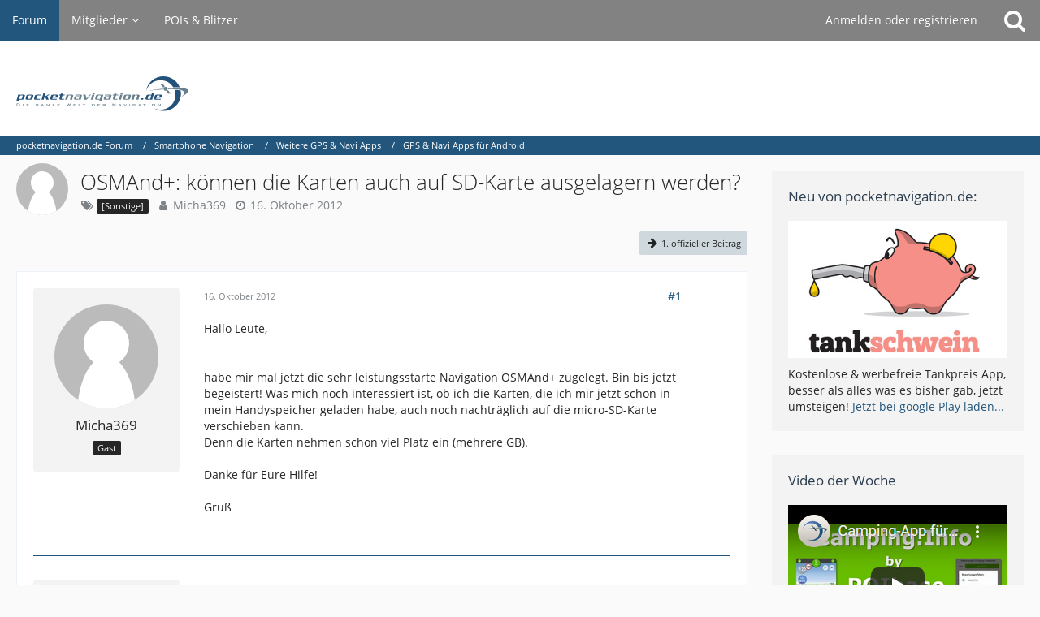

--- FILE ---
content_type: text/html; charset=UTF-8
request_url: https://forum.pocketnavigation.de/thread/1168730-osmand-k%C3%B6nnen-die-karten-auch-auf-sd-karte-ausgelagern-werden/
body_size: 15673
content:







<!DOCTYPE html>
<html dir="ltr" lang="de">

<head>
	<meta charset="utf-8">
		
	<title>OSMAnd+: können die Karten auch auf SD-Karte ausgelagern werden?  - GPS &amp; Navi Apps für Android - pocketnavigation.de Forum</title>
	
	<meta name="viewport" content="width=device-width, initial-scale=1">
<meta name="format-detection" content="telephone=no">
<meta property="og:site_name" content="pocketnavigation.de Forum">
<meta property="og:title" content="OSMAnd+: können die Karten auch auf SD-Karte ausgelagern werden? - pocketnavigation.de Forum">
<meta property="og:url" content="https://forum.pocketnavigation.de/thread/1168730-osmand-k%C3%B6nnen-die-karten-auch-auf-sd-karte-ausgelagern-werden/">
<meta property="og:type" content="article">
<meta property="og:description" content="Hallo Leute,


habe mir mal jetzt die sehr leistungsstarte Navigation OSMAnd+ zugelegt. Bin bis jetzt begeistert! Was mich noch interessiert ist, ob ich die Karten, die ich mir jetzt schon in mein Handyspeicher geladen habe, auch noch nachträglich auf…">
<meta name="description" content="Hallo Leute,


habe mir mal jetzt die sehr leistungsstarte Navigation OSMAnd+ zugelegt. Bin bis jetzt begeistert! Was mich noch interessiert ist, ob ich die Karten, die ich mir jetzt schon in mein Handyspeicher geladen habe, auch noch nachträglich auf…">
<meta name="keywords" content="Karten, OSMAmd+, auslagern, SD-Caard">

<!-- Stylesheets -->
<link rel="stylesheet" type="text/css" href="https://forum.pocketnavigation.de/cms/style/style-2.css?m=1750952509"><link rel="preload" href="https://forum.pocketnavigation.de/cms/font/families/Open%20Sans/OpenSans-Regular.woff2?v=1614334343" as="font" crossorigin><link rel="preload" href="https://forum.pocketnavigation.de/cms/font/fontawesome-webfont.woff2?v=4.7.0" as="font" crossorigin type="font/woff2">


<script>
	var SID_ARG_2ND	= '';
	var WCF_PATH = 'https://forum.pocketnavigation.de/cms/';
	var WSC_API_URL = 'https://forum.pocketnavigation.de/';
	
	var LANGUAGE_ID = 1;
	var LANGUAGE_USE_INFORMAL_VARIANT = false;
	var TIME_NOW = 1768914959;
	var LAST_UPDATE_TIME = 1750952484;
	var URL_LEGACY_MODE = false;
	var ENABLE_DEBUG_MODE = false;
	var ENABLE_PRODUCTION_DEBUG_MODE = true;
	var ENABLE_DEVELOPER_TOOLS = false;
	var WSC_API_VERSION = 2019;
	var PAGE_TITLE = 'pocketnavigation.de Forum';
	
	var REACTION_TYPES = {"1":{"title":"Gef\u00e4llt mir","renderedIcon":"<img\n\tsrc=\"https:\/\/forum.pocketnavigation.de\/cms\/images\/reaction\/like.svg\"\n\talt=\"Gef\u00e4llt mir\"\n\tclass=\"reactionType\"\n\tdata-reaction-type-id=\"1\"\n>","iconPath":"https:\/\/forum.pocketnavigation.de\/cms\/images\/reaction\/like.svg","showOrder":1,"reactionTypeID":1,"isAssignable":1},"2":{"title":"Danke","renderedIcon":"<img\n\tsrc=\"https:\/\/forum.pocketnavigation.de\/cms\/images\/reaction\/thanks.svg\"\n\talt=\"Danke\"\n\tclass=\"reactionType\"\n\tdata-reaction-type-id=\"2\"\n>","iconPath":"https:\/\/forum.pocketnavigation.de\/cms\/images\/reaction\/thanks.svg","showOrder":2,"reactionTypeID":2,"isAssignable":1},"3":{"title":"Haha","renderedIcon":"<img\n\tsrc=\"https:\/\/forum.pocketnavigation.de\/cms\/images\/reaction\/haha.svg\"\n\talt=\"Haha\"\n\tclass=\"reactionType\"\n\tdata-reaction-type-id=\"3\"\n>","iconPath":"https:\/\/forum.pocketnavigation.de\/cms\/images\/reaction\/haha.svg","showOrder":3,"reactionTypeID":3,"isAssignable":1},"4":{"title":"Verwirrend","renderedIcon":"<img\n\tsrc=\"https:\/\/forum.pocketnavigation.de\/cms\/images\/reaction\/confused.svg\"\n\talt=\"Verwirrend\"\n\tclass=\"reactionType\"\n\tdata-reaction-type-id=\"4\"\n>","iconPath":"https:\/\/forum.pocketnavigation.de\/cms\/images\/reaction\/confused.svg","showOrder":4,"reactionTypeID":4,"isAssignable":1},"5":{"title":"Traurig","renderedIcon":"<img\n\tsrc=\"https:\/\/forum.pocketnavigation.de\/cms\/images\/reaction\/sad.svg\"\n\talt=\"Traurig\"\n\tclass=\"reactionType\"\n\tdata-reaction-type-id=\"5\"\n>","iconPath":"https:\/\/forum.pocketnavigation.de\/cms\/images\/reaction\/sad.svg","showOrder":5,"reactionTypeID":5,"isAssignable":1}};
	
	</script>

<script src="https://forum.pocketnavigation.de/cms/js/WoltLabSuite.Core.tiny.min.js?v=1750952484"></script>
<script>
requirejs.config({
	baseUrl: 'https://forum.pocketnavigation.de/cms/js',
	urlArgs: 't=1750952484'
	
});

window.addEventListener('pageshow', function(event) {
	if (event.persisted) {
		window.location.reload();
	}
});

</script>
<script src="https://forum.pocketnavigation.de/cms/js/WoltLabSuite.Forum.tiny.min.js?v=1750952484"></script>
<noscript>
	<style>
		.jsOnly {
			display: none !important;
		}
		
		.noJsOnly {
			display: block !important;
		}
	</style>
</noscript>

<script type="application/ld+json">
{
"@context": "http://schema.org",
"@type": "WebSite",
"url": "https:\/\/forum.pocketnavigation.de\/",
"potentialAction": {
"@type": "SearchAction",
"target": "https:\/\/forum.pocketnavigation.de\/cms\/search\/?q={search_term_string}",
"query-input": "required name=search_term_string"
}
}
</script>

<!-- Icons -->
<link rel="apple-touch-icon" sizes="180x180" href="https://forum.pocketnavigation.de/cms/images/style-2/apple-touch-icon.png">
<link rel="manifest" href="https://forum.pocketnavigation.de/cms/images/style-2/manifest.json">
<link rel="shortcut icon" href="https://forum.pocketnavigation.de/cms/images/style-2/favicon.ico">
<meta name="msapplication-config" content="https://forum.pocketnavigation.de/cms/images/style-2/browserconfig.xml">
<meta name="theme-color" content="#ffffff">

<link rel="canonical" href="https://forum.pocketnavigation.de/thread/1168730-osmand-k%C3%B6nnen-die-karten-auch-auf-sd-karte-ausgelagern-werden/">
		
					
	
			<script type="application/ld+json">
			{
				"@context": "http://schema.org",
				"@type": "DiscussionForumPosting",
				"@id": "https:\/\/forum.pocketnavigation.de\/thread\/1168730-osmand-k%C3%B6nnen-die-karten-auch-auf-sd-karte-ausgelagern-werden\/",
				"mainEntityOfPage": "https:\/\/forum.pocketnavigation.de\/thread\/1168730-osmand-k%C3%B6nnen-die-karten-auch-auf-sd-karte-ausgelagern-werden\/",
				"headline": "OSMAnd+: k\u00f6nnen die Karten auch auf SD-Karte ausgelagern werden?",
				"articleBody": "Hallo Leute,\n\n\nhabe mir mal jetzt die sehr leistungsstarte Navigation OSMAnd+ zugelegt. Bin bis jetzt begeistert! Was mich noch interessiert ist, ob ich die Karten, die ich mir jetzt schon in mein Handyspeicher geladen habe, auch noch nachtr\u00e4glich auf die micro-SD-Karte verschieben kann.\nDenn die Karten nehmen schon viel Platz ein (mehrere GB).\n\nDanke f\u00fcr Eure Hilfe!\n\nGru\u00df",
				"articleSection": "GPS & Navi Apps f\u00fcr Android",
				"datePublished": "2012-10-16T19:27:14+02:00",
				"dateModified": "2012-10-16T19:27:14+02:00",
				"author": {
					"@type": "Person",
					"name": "Micha369"				},
				"image": "https:\/\/forum.pocketnavigation.de\/cms\/images\/style-2\/pageLogo.svg",
				"interactionStatistic": {
					"@type": "InteractionCounter",
					"interactionType": "https://schema.org/ReplyAction",
					"userInteractionCount": 14				},
				"publisher": {
					"@type": "Organization",
					"name": "pocketnavigation.de Forum",
					"logo": {
						"@type": "ImageObject",
						"url": "https:\/\/forum.pocketnavigation.de\/cms\/images\/style-2\/pageLogo.svg",
						"width": 300,
						"height": 0					}
				}
			}
		</script>
		</head>

<body id="tpl_wbb_thread"
	itemscope itemtype="http://schema.org/WebPage" itemid="https://forum.pocketnavigation.de/thread/1168730-osmand-k%C3%B6nnen-die-karten-auch-auf-sd-karte-ausgelagern-werden/"	data-template="thread" data-application="wbb" data-page-id="46" data-page-identifier="com.woltlab.wbb.Thread"	data-board-id="1000314" data-thread-id="1168730"	class="">

<span id="top"></span>

<div id="pageContainer" class="pageContainer">
	
	
	<div id="pageHeaderContainer" class="pageHeaderContainer">
	<header id="pageHeader" class="pageHeader">
		<div id="pageHeaderPanel" class="pageHeaderPanel">
			<div class="layoutBoundary">
				<div class="box mainMenu" data-box-identifier="com.woltlab.wcf.MainMenu">
			
		
	<div class="boxContent">
		<nav aria-label="Hauptmenü">
	<ol class="boxMenu">
		
		
					<li class="active" data-identifier="com.woltlab.wbb.BoardList">
				<a href="https://forum.pocketnavigation.de/" class="boxMenuLink" aria-current="page">
					<span class="boxMenuLinkTitle">Forum</span>
									</a>
				
				</li>				
									<li class=" boxMenuHasChildren" data-identifier="com.woltlab.wcf.MembersList">
				<a href="https://forum.pocketnavigation.de/cms/members-list/" class="boxMenuLink">
					<span class="boxMenuLinkTitle">Mitglieder</span>
									</a>
				
				<ol class="boxMenuDepth1">				
									<li class="" data-identifier="com.woltlab.wcf.RecentActivityList">
				<a href="https://forum.pocketnavigation.de/cms/recent-activity-list/" class="boxMenuLink">
					<span class="boxMenuLinkTitle">Letzte Aktivitäten</span>
									</a>
				
				</li>				
									<li class="" data-identifier="com.woltlab.wcf.UsersOnlineList">
				<a href="https://forum.pocketnavigation.de/cms/users-online-list/" class="boxMenuLink">
					<span class="boxMenuLinkTitle">Benutzer online</span>
									</a>
				
				</li>				
									<li class="" data-identifier="com.woltlab.wcf.Team">
				<a href="https://forum.pocketnavigation.de/cms/team/" class="boxMenuLink">
					<span class="boxMenuLinkTitle">Team</span>
									</a>
				
				</li>				
									<li class="" data-identifier="com.woltlab.wcf.UserSearch">
				<a href="https://forum.pocketnavigation.de/cms/user-search/" class="boxMenuLink">
					<span class="boxMenuLinkTitle">Mitgliedersuche</span>
									</a>
				
				</li>				
									</ol></li>									<li class="" data-identifier="com.woltlab.wcf.generic16">
				<a href="http://www.pocketnavigation.de/pois/" rel="nofollow" class="boxMenuLink">
					<span class="boxMenuLinkTitle">POIs &amp; Blitzer</span>
									</a>
				
				</li>				
																	
		
	</ol>
</nav>	</div>
</div>				
				<nav id="topMenu" class="userPanel">
			<a
			href="https://forum.pocketnavigation.de/cms/login/?url=https%3A%2F%2Fforum.pocketnavigation.de%2Fthread%2F1168730-osmand-k%25C3%25B6nnen-die-karten-auch-auf-sd-karte-ausgelagern-werden%2F"
			class="userPanelLoginLink jsTooltip"
			title="Anmelden oder registrieren"
			rel="nofollow"
		>
			<span class="icon icon32 fa-sign-in" aria-hidden="true"></span>
		</a>
		
	<ul class="userPanelItems">
								<li id="userLogin">
				<a
					class="loginLink"
					href="https://forum.pocketnavigation.de/cms/login/?url=https%3A%2F%2Fforum.pocketnavigation.de%2Fthread%2F1168730-osmand-k%25C3%25B6nnen-die-karten-auch-auf-sd-karte-ausgelagern-werden%2F"
					rel="nofollow"
				>Anmelden oder registrieren</a>
			</li>
				
								
							
		<!-- page search -->
		<li>
			<a href="https://forum.pocketnavigation.de/cms/search/" id="userPanelSearchButton" class="jsTooltip" title="Suche"><span class="icon icon32 fa-search"></span> <span>Suche</span></a>
		</li>
	</ul>
</nav>
			</div>
		</div>
		
		<div id="pageHeaderFacade" class="pageHeaderFacade">
			<div class="layoutBoundary">
				<div id="pageHeaderLogo" class="pageHeaderLogo">
		
	<a href="https://forum.pocketnavigation.de/" aria-label="pocketnavigation.de Forum">
		<img src="https://forum.pocketnavigation.de/cms/images/style-2/pageLogo.svg" alt="" class="pageHeaderLogoLarge" width="300" loading="eager">
		<img src="https://forum.pocketnavigation.de/cms/images/style-2/pageLogoMobile.png" alt="" class="pageHeaderLogoSmall" height="316" width="1500" loading="eager">
		
		
	</a>
</div>
				
					

					
		
			
	
<a href="#" id="pageHeaderSearchMobile" class="pageHeaderSearchMobile" role="button" tabindex="0" aria-expanded="false" aria-label="Suche">
	<span class="icon icon32 fa-search" aria-hidden="true"></span>
</a>

<div id="pageHeaderSearch" class="pageHeaderSearch">
	<form method="post" action="https://forum.pocketnavigation.de/cms/search/">
		<div id="pageHeaderSearchInputContainer" class="pageHeaderSearchInputContainer">
			<div class="pageHeaderSearchType dropdown">
				<a href="#" class="button dropdownToggle" id="pageHeaderSearchTypeSelect"><span class="pageHeaderSearchTypeLabel">Dieses Thema</span></a>
				<ul class="dropdownMenu">
					<li><a href="#" data-extended-link="https://forum.pocketnavigation.de/cms/search/?extended=1" data-object-type="everywhere">Alles</a></li>
					<li class="dropdownDivider"></li>
					
											<li><a href="#" data-extended-link="https://forum.pocketnavigation.de/cms/search/?extended=1&amp;type=com.woltlab.wbb.post" data-object-type="com.woltlab.wbb.post" data-parameters='{ "threadID": 1168730 }'>Dieses Thema</a></li>		<li><a href="#" data-extended-link="https://forum.pocketnavigation.de/cms/search/?extended=1&amp;type=com.woltlab.wbb.post" data-object-type="com.woltlab.wbb.post" data-parameters='{ "boardID": 1000314 }'>Dieses Forum</a></li>
						
						<li class="dropdownDivider"></li>
					
					
																																								<li><a href="#" data-extended-link="https://forum.pocketnavigation.de/cms/search/?type=com.woltlab.wbb.post&amp;extended=1" data-object-type="com.woltlab.wbb.post">Forum</a></li>
																								<li><a href="#" data-extended-link="https://forum.pocketnavigation.de/cms/search/?type=com.woltlab.wcf.page&amp;extended=1" data-object-type="com.woltlab.wcf.page">Seiten</a></li>
																
					<li class="dropdownDivider"></li>
					<li><a class="pageHeaderSearchExtendedLink" href="https://forum.pocketnavigation.de/cms/search/?extended=1">Erweiterte Suche</a></li>
				</ul>
			</div>
			
			<input type="search" name="q" id="pageHeaderSearchInput" class="pageHeaderSearchInput" placeholder="Suchbegriff eingeben" autocomplete="off" value="">
			
			<button class="pageHeaderSearchInputButton button" type="submit">
				<span class="icon icon16 fa-search pointer" title="Suche"></span>
			</button>
			
			<div id="pageHeaderSearchParameters"></div>
			
					</div>
	</form>
</div>

	</div>
		</div>
	</header>
	
	
</div>
	
	
	
	
	
	<div class="pageNavigation">
	<div class="layoutBoundary">
			<nav class="breadcrumbs" aria-label="Verlaufsnavigation">
		<ol itemprop="breadcrumb" itemscope itemtype="http://schema.org/BreadcrumbList">
			<li title="pocketnavigation.de Forum" itemprop="itemListElement" itemscope itemtype="http://schema.org/ListItem">
							<a href="https://forum.pocketnavigation.de/" itemprop="item"><span itemprop="name">pocketnavigation.de Forum</span></a>
															<meta itemprop="position" content="1">
																					</li>
														
											<li title="Smartphone Navigation" itemprop="itemListElement" itemscope itemtype="http://schema.org/ListItem">
							<a href="https://forum.pocketnavigation.de/board/1000373-smartphone-navigation/" itemprop="item"><span itemprop="name">Smartphone Navigation</span></a>
															<meta itemprop="position" content="2">
																					</li>
														
											<li title="Weitere GPS &amp; Navi Apps" itemprop="itemListElement" itemscope itemtype="http://schema.org/ListItem">
							<a href="https://forum.pocketnavigation.de/board/1000376-weitere-gps-navi-apps/" itemprop="item"><span itemprop="name">Weitere GPS &amp; Navi Apps</span></a>
															<meta itemprop="position" content="3">
																					</li>
														
											<li title="GPS &amp; Navi Apps für Android" itemprop="itemListElement" itemscope itemtype="http://schema.org/ListItem">
							<a href="https://forum.pocketnavigation.de/board/1000314-gps-navi-apps-f%C3%BCr-android/" itemprop="item"><span itemprop="name">GPS &amp; Navi Apps für Android</span></a>
															<meta itemprop="position" content="4">
																					</li>
		</ol>
	</nav>
		
		
	</div>
</div>
	
	
	
	<section id="main" class="main" role="main">
		<div class="layoutBoundary">
			
			
			<div id="content" class="content">
								
																<header class="contentHeader messageGroupContentHeader wbbThread" data-thread-id="1168730" data-is-closed="0" data-is-deleted="0" data-is-disabled="0" data-is-sticky="0" data-is-announcement="0" data-is-link="0">
		<div class="contentHeaderIcon">
			<img src="https://forum.pocketnavigation.de/cms/images/avatars/avatar-default.svg" width="64" height="64" alt="" class="userAvatarImage">
									
		</div>

		<div class="contentHeaderTitle">
			<h1 class="contentTitle">OSMAnd+: können die Karten auch auf SD-Karte ausgelagern werden?</h1>
			<ul class="inlineList contentHeaderMetaData">
				

									<li>
						<span class="icon icon16 fa-tags"></span>
						<ul class="labelList">
							<li><span class="badge label">[Sonstige]</span></li>
						</ul>
					</li>
				

				<li>
					<span class="icon icon16 fa-user"></span>
					<span>Micha369</span>				</li>

				<li>
					<span class="icon icon16 fa-clock-o"></span>
					<a href="https://forum.pocketnavigation.de/thread/1168730-osmand-k%C3%B6nnen-die-karten-auch-auf-sd-karte-ausgelagern-werden/"><time datetime="2012-10-16T19:27:14+02:00" class="datetime" data-timestamp="1350408434" data-date="16. Oktober 2012" data-time="19:27" data-offset="7200">16. Oktober 2012</time></a>
				</li>

				
				
				
			</ul>
		</div>

		
	</header>
													
				
				
				
				
				

				



    <div class="contentInteraction">
        
                    <div class="contentInteractionButtonContainer">
                                    <div class="contentInteractionButtons">
                        <a href="https://forum.pocketnavigation.de/thread/1168730-osmand-k%C3%B6nnen-die-karten-auch-auf-sd-karte-ausgelagern-werden/?postID=2604092#post2604092" class="contentInteractionButton button small"><span class="icon icon16 fa-arrow-right"></span> <span>1. offizieller Beitrag</span></a>                    </div>
                
                            </div>
            </div>


	<div class="section">
		<ul
			class="wbbThreadPostList messageList jsClipboardContainer"
			data-is-last-page="true"
			data-last-post-time="1396795308"
			data-page-no="1"
			data-sort-order="ASC"
			data-type="com.woltlab.wbb.post"
		>
													
		


			
		
		
		
	
	
			<li
			id="post2577132"
			class="
				anchorFixedHeader
															"
		>
			<article class="wbbPost message messageSidebarOrientationLeft jsClipboardObject jsMessage"
				data-post-id="2577132" data-can-edit="0" data-can-edit-inline="0"
				data-is-closed="0" data-is-deleted="0" data-is-disabled="0"
								data-object-id="2577132" data-object-type="com.woltlab.wbb.likeablePost" data-user-id=""								itemid="https://forum.pocketnavigation.de/thread/1168730-osmand-k%C3%B6nnen-die-karten-auch-auf-sd-karte-ausgelagern-werden/?postID=2577132#post2577132"
			>
				
					 
		
<aside role="presentation" class="messageSidebar guest">
	<div class="messageAuthor">
		
		
					<div class="userAvatar">
				<span><img src="https://forum.pocketnavigation.de/cms/images/avatars/avatar-default.svg" width="128" height="128" alt="" class="userAvatarImage"></span>
			</div>
			
			<div class="messageAuthorContainer">
									<span class="username">Micha369</span>
								
				
			</div>
			
			<div class="userTitle">
				<span class="badge">Gast</span>
			</div>
			</div>
	
			
		
				
		
	</aside>
				
				<div class="messageContent">
					<header class="messageHeader">
						<div class="messageHeaderBox">
							<ul class="messageHeaderMetaData">
								<li><a href="https://forum.pocketnavigation.de/thread/1168730-osmand-k%C3%B6nnen-die-karten-auch-auf-sd-karte-ausgelagern-werden/?postID=2577132#post2577132" class="permalink messagePublicationTime"><time datetime="2012-10-16T19:27:14+02:00" class="datetime" data-timestamp="1350408434" data-date="16. Oktober 2012" data-time="19:27" data-offset="7200">16. Oktober 2012</time></a></li>
								
								
							</ul>
							
							<ul class="messageStatus">
																																																
								
							</ul>
						</div>
						
						<ul class="messageQuickOptions">
															
														
															<li>
									<a href="https://forum.pocketnavigation.de/thread/1168730-osmand-k%C3%B6nnen-die-karten-auch-auf-sd-karte-ausgelagern-werden/?postID=2577132#post2577132" class="jsTooltip wsShareButton" title="Teilen" data-link-title="OSMAnd+: können die Karten auch auf SD-Karte ausgelagern werden?">#1</a>
								</li>
														
														
							
						</ul>
						
						
					</header>
					
					<div class="messageBody">
												
												
						
						
						<div class="messageText">
																													
							<p>Hallo Leute,</p><p><br></p><p><br></p><p>habe mir mal jetzt die sehr leistungsstarte Navigation OSMAnd+ zugelegt. Bin bis jetzt begeistert! Was mich noch interessiert ist, ob ich die Karten, die ich mir jetzt schon in mein Handyspeicher geladen habe, auch noch nachträglich auf die micro-SD-Karte verschieben kann.<br>Denn die Karten nehmen schon viel Platz ein (mehrere GB).</p><p><br></p><p>Danke für Eure Hilfe!</p><p><br></p><p>Gruß</p>						</div>
						
						
					</div>
					
					<footer class="messageFooter">
												
												
						
						
						<div class="messageFooterNotes">
														
														
														
														
							
						</div>
						
						<div class="messageFooterGroup">
							
															        	<a href="#" class="reactionSummaryList jsOnly jsTooltip" data-object-type="com.woltlab.wbb.likeablePost" data-object-id="2577132" title="Reaktionen auflisten" style="display: none;">
			</a>
							
							<ul class="messageFooterButtonsExtra buttonList smallButtons jsMobileNavigationExtra">
																																								
							</ul>
							
							<ul class="messageFooterButtons buttonList smallButtons jsMobileNavigation">
																																								
							</ul>
						</div>

						
					</footer>
				</div>
			</article>
		</li>
		
	
	
						
				
					
							
		
		
		
	
	
			<li
			id="post2577142"
			class="
				anchorFixedHeader
															"
		>
			<article class="wbbPost message messageSidebarOrientationLeft jsClipboardObject jsMessage userOnlineGroupMarking3"
				data-post-id="2577142" data-can-edit="0" data-can-edit-inline="0"
				data-is-closed="0" data-is-deleted="0" data-is-disabled="0"
								data-object-id="2577142" data-object-type="com.woltlab.wbb.likeablePost" data-user-id="11971"								itemid="https://forum.pocketnavigation.de/thread/1168730-osmand-k%C3%B6nnen-die-karten-auch-auf-sd-karte-ausgelagern-werden/?postID=2577142#post2577142"
			>
				
				
<aside role="presentation" class="messageSidebar member">
	<div class="messageAuthor">
		
		
								
							<div class="userAvatar">
					<a href="https://forum.pocketnavigation.de/cms/user/11971-wastl/" aria-hidden="true" tabindex="-1"><img src="https://forum.pocketnavigation.de/cms/images/avatars/5d/3862-5d7a7744a4dd84c68b914b83a9b9030cb81462fd.gif" width="128" height="128" alt="" class="userAvatarImage" loading="lazy"></a>					
									</div>
						
			<div class="messageAuthorContainer">
				<a href="https://forum.pocketnavigation.de/cms/user/11971-wastl/" class="username userLink" data-object-id="11971">
					<span>Wastl</span>
				</a>
														
					
							</div>
			
												<div class="userTitle">
						<span class="badge userTitleBadge">Square Dance Joda</span>
					</div>
				
				
									<div class="userRank"><img src="https://forum.pocketnavigation.de/cms/images/rank/23-userRank1Sgold.png" alt=""><img src="https://forum.pocketnavigation.de/cms/images/rank/23-userRank1Sgold.png" alt=""><img src="https://forum.pocketnavigation.de/cms/images/rank/23-userRank1Sgold.png" alt=""><img src="https://forum.pocketnavigation.de/cms/images/rank/23-userRank1Sgold.png" alt=""><img src="https://forum.pocketnavigation.de/cms/images/rank/23-userRank1Sgold.png" alt=""></div>
							
						</div>
	
			
		
									<div class="userCredits">
					<dl class="plain dataList">
						<dt><a href="https://forum.pocketnavigation.de/cms/user/11971-wastl/#likes" class="jsTooltip" title="Erhaltene Reaktionen von Wastl">Reaktionen</a></dt>
								<dd>35</dd>
														
														
														
														
								<dt><a href="https://forum.pocketnavigation.de/user-post-list/11971-wastl/" title="Beiträge von Wastl" class="jsTooltip">Beiträge</a></dt>
	<dd>5.866</dd>
					</dl>
				</div>
			
				
		
	</aside>
				
				<div class="messageContent">
					<header class="messageHeader">
						<div class="messageHeaderBox">
							<ul class="messageHeaderMetaData">
								<li><a href="https://forum.pocketnavigation.de/thread/1168730-osmand-k%C3%B6nnen-die-karten-auch-auf-sd-karte-ausgelagern-werden/?postID=2577142#post2577142" class="permalink messagePublicationTime"><time datetime="2012-10-16T21:27:37+02:00" class="datetime" data-timestamp="1350415657" data-date="16. Oktober 2012" data-time="21:27" data-offset="7200">16. Oktober 2012</time></a></li>
								
								
							</ul>
							
							<ul class="messageStatus">
																																																
								
							</ul>
						</div>
						
						<ul class="messageQuickOptions">
															
														
															<li>
									<a href="https://forum.pocketnavigation.de/thread/1168730-osmand-k%C3%B6nnen-die-karten-auch-auf-sd-karte-ausgelagern-werden/?postID=2577142#post2577142" class="jsTooltip wsShareButton" title="Teilen" data-link-title="OSMAnd+: können die Karten auch auf SD-Karte ausgelagern werden?">#2</a>
								</li>
														
														
							
						</ul>
						
						
					</header>
					
					<div class="messageBody">
												
												
						
						
						<div class="messageText">
														
							<p>Hallo,</p><p><br></p><p>Osmand speichert doch per default auf die Speicherkarte - wie hast du die Karten in den internen Speicher bekommen? Und nein, ich sehe in der App keine Möglichkeit.</p>						</div>
						
						
					</div>
					
					<footer class="messageFooter">
												
													<div class="messageSignature">
								<div><p><span style="font-size: 8pt;"><strong>Das schöne an Bienchen ist, man hat immer was worauf man sich freuen kann</strong> <img src="https://forum.pocketnavigation.de/cms/images/smilies/love2.gif" alt=":love2" title="Love 2" class="smiley" height="21" width="30" loading="eager"></span></p></div>
							</div>
												
						
						
						<div class="messageFooterNotes">
														
														
														
														
							
						</div>
						
						<div class="messageFooterGroup">
							
															        	<a href="#" class="reactionSummaryList jsOnly jsTooltip" data-object-type="com.woltlab.wbb.likeablePost" data-object-id="2577142" title="Reaktionen auflisten" style="display: none;">
			</a>
							
							<ul class="messageFooterButtonsExtra buttonList smallButtons jsMobileNavigationExtra">
																																								
							</ul>
							
							<ul class="messageFooterButtons buttonList smallButtons jsMobileNavigation">
																																								
							</ul>
						</div>

						
					</footer>
				</div>
			</article>
		</li>
		
	
	
										
						
						
						
							
					
							
		
		
		
	
	
			<li
			id="post2577168"
			class="
				anchorFixedHeader
															"
		>
			<article class="wbbPost message messageSidebarOrientationLeft jsClipboardObject jsMessage"
				data-post-id="2577168" data-can-edit="0" data-can-edit-inline="0"
				data-is-closed="0" data-is-deleted="0" data-is-disabled="0"
								data-object-id="2577168" data-object-type="com.woltlab.wbb.likeablePost" data-user-id=""								itemid="https://forum.pocketnavigation.de/thread/1168730-osmand-k%C3%B6nnen-die-karten-auch-auf-sd-karte-ausgelagern-werden/?postID=2577168#post2577168"
			>
				
				
<aside role="presentation" class="messageSidebar guest">
	<div class="messageAuthor">
		
		
					<div class="userAvatar">
				<span><img src="https://forum.pocketnavigation.de/cms/images/avatars/avatar-default.svg" width="128" height="128" alt="" class="userAvatarImage"></span>
			</div>
			
			<div class="messageAuthorContainer">
									<span class="username">charly47</span>
								
				
			</div>
			
			<div class="userTitle">
				<span class="badge">Gast</span>
			</div>
			</div>
	
			
		
				
		
	</aside>
				
				<div class="messageContent">
					<header class="messageHeader">
						<div class="messageHeaderBox">
							<ul class="messageHeaderMetaData">
								<li><a href="https://forum.pocketnavigation.de/thread/1168730-osmand-k%C3%B6nnen-die-karten-auch-auf-sd-karte-ausgelagern-werden/?postID=2577168#post2577168" class="permalink messagePublicationTime"><time datetime="2012-10-17T09:22:06+02:00" class="datetime" data-timestamp="1350458526" data-date="17. Oktober 2012" data-time="09:22" data-offset="7200">17. Oktober 2012</time></a></li>
								
								
							</ul>
							
							<ul class="messageStatus">
																																																
								
							</ul>
						</div>
						
						<ul class="messageQuickOptions">
															
														
															<li>
									<a href="https://forum.pocketnavigation.de/thread/1168730-osmand-k%C3%B6nnen-die-karten-auch-auf-sd-karte-ausgelagern-werden/?postID=2577168#post2577168" class="jsTooltip wsShareButton" title="Teilen" data-link-title="OSMAnd+: können die Karten auch auf SD-Karte ausgelagern werden?">#3</a>
								</li>
														
														
							
						</ul>
						
						
					</header>
					
					<div class="messageBody">
												
												
						
						
						<div class="messageText">
														
							<p>Frage, kannst du das nicht im Handy einstellen?</p><p><br></p><p>Neue Programme auf der SD-Karte speichern.</p>						</div>
						
						
					</div>
					
					<footer class="messageFooter">
												
												
						
						
						<div class="messageFooterNotes">
														
														
														
														
							
						</div>
						
						<div class="messageFooterGroup">
							
															        	<a href="#" class="reactionSummaryList jsOnly jsTooltip" data-object-type="com.woltlab.wbb.likeablePost" data-object-id="2577168" title="Reaktionen auflisten" style="display: none;">
			</a>
							
							<ul class="messageFooterButtonsExtra buttonList smallButtons jsMobileNavigationExtra">
																																								
							</ul>
							
							<ul class="messageFooterButtons buttonList smallButtons jsMobileNavigation">
																																								
							</ul>
						</div>

						
					</footer>
				</div>
			</article>
		</li>
		
	
	
									
							
						
						
							
					
							
		
		
		
	
	
			<li
			id="post2577194"
			class="
				anchorFixedHeader
															"
		>
			<article class="wbbPost message messageSidebarOrientationLeft jsClipboardObject jsMessage userOnlineGroupMarking3"
				data-post-id="2577194" data-can-edit="0" data-can-edit-inline="0"
				data-is-closed="0" data-is-deleted="0" data-is-disabled="0"
								data-object-id="2577194" data-object-type="com.woltlab.wbb.likeablePost" data-user-id="11971"								itemid="https://forum.pocketnavigation.de/thread/1168730-osmand-k%C3%B6nnen-die-karten-auch-auf-sd-karte-ausgelagern-werden/?postID=2577194#post2577194"
			>
				
				
<aside role="presentation" class="messageSidebar member">
	<div class="messageAuthor">
		
		
								
							<div class="userAvatar">
					<a href="https://forum.pocketnavigation.de/cms/user/11971-wastl/" aria-hidden="true" tabindex="-1"><img src="https://forum.pocketnavigation.de/cms/images/avatars/5d/3862-5d7a7744a4dd84c68b914b83a9b9030cb81462fd.gif" width="128" height="128" alt="" class="userAvatarImage" loading="lazy"></a>					
									</div>
						
			<div class="messageAuthorContainer">
				<a href="https://forum.pocketnavigation.de/cms/user/11971-wastl/" class="username userLink" data-object-id="11971">
					<span>Wastl</span>
				</a>
														
					
							</div>
			
												<div class="userTitle">
						<span class="badge userTitleBadge">Square Dance Joda</span>
					</div>
				
				
									<div class="userRank"><img src="https://forum.pocketnavigation.de/cms/images/rank/23-userRank1Sgold.png" alt=""><img src="https://forum.pocketnavigation.de/cms/images/rank/23-userRank1Sgold.png" alt=""><img src="https://forum.pocketnavigation.de/cms/images/rank/23-userRank1Sgold.png" alt=""><img src="https://forum.pocketnavigation.de/cms/images/rank/23-userRank1Sgold.png" alt=""><img src="https://forum.pocketnavigation.de/cms/images/rank/23-userRank1Sgold.png" alt=""></div>
							
						</div>
	
			
		
									<div class="userCredits">
					<dl class="plain dataList">
						<dt><a href="https://forum.pocketnavigation.de/cms/user/11971-wastl/#likes" class="jsTooltip" title="Erhaltene Reaktionen von Wastl">Reaktionen</a></dt>
								<dd>35</dd>
														
														
														
														
								<dt><a href="https://forum.pocketnavigation.de/user-post-list/11971-wastl/" title="Beiträge von Wastl" class="jsTooltip">Beiträge</a></dt>
	<dd>5.866</dd>
					</dl>
				</div>
			
				
		
	</aside>
				
				<div class="messageContent">
					<header class="messageHeader">
						<div class="messageHeaderBox">
							<ul class="messageHeaderMetaData">
								<li><a href="https://forum.pocketnavigation.de/thread/1168730-osmand-k%C3%B6nnen-die-karten-auch-auf-sd-karte-ausgelagern-werden/?postID=2577194#post2577194" class="permalink messagePublicationTime"><time datetime="2012-10-17T16:35:19+02:00" class="datetime" data-timestamp="1350484519" data-date="17. Oktober 2012" data-time="16:35" data-offset="7200">17. Oktober 2012</time></a></li>
								
								
							</ul>
							
							<ul class="messageStatus">
																																																
								
							</ul>
						</div>
						
						<ul class="messageQuickOptions">
															
														
															<li>
									<a href="https://forum.pocketnavigation.de/thread/1168730-osmand-k%C3%B6nnen-die-karten-auch-auf-sd-karte-ausgelagern-werden/?postID=2577194#post2577194" class="jsTooltip wsShareButton" title="Teilen" data-link-title="OSMAnd+: können die Karten auch auf SD-Karte ausgelagern werden?">#4</a>
								</li>
														
														
							
						</ul>
						
						
					</header>
					
					<div class="messageBody">
												
												
						
						
						<div class="messageText">
														
							<p>Hallo,</p><p><br></p><p>Es geht um die Karten, nicht die App.</p><p><br></p><p>Mittlerweile habe ich doch einen Weg zum Einstellen des Speicherpfads für die Karten entdeckt, ob er allerdings damit die Karten auch um kopiert, wage ich zu bezweifeln. Also Karten von Hand verschieben und Speicherpfad anpassen sollte dann funktionieren ...</p>						</div>
						
						
					</div>
					
					<footer class="messageFooter">
												
													<div class="messageSignature">
								<div><p><span style="font-size: 8pt;"><strong>Das schöne an Bienchen ist, man hat immer was worauf man sich freuen kann</strong> <img src="https://forum.pocketnavigation.de/cms/images/smilies/love2.gif" alt=":love2" title="Love 2" class="smiley" height="21" width="30" loading="eager"></span></p></div>
							</div>
												
						
						
						<div class="messageFooterNotes">
														
														
														
														
							
						</div>
						
						<div class="messageFooterGroup">
							
															        	<a href="#" class="reactionSummaryList jsOnly jsTooltip" data-object-type="com.woltlab.wbb.likeablePost" data-object-id="2577194" title="Reaktionen auflisten" style="display: none;">
			</a>
							
							<ul class="messageFooterButtonsExtra buttonList smallButtons jsMobileNavigationExtra">
																																								
							</ul>
							
							<ul class="messageFooterButtons buttonList smallButtons jsMobileNavigation">
																																								
							</ul>
						</div>

						
					</footer>
				</div>
			</article>
		</li>
		
	
	
										
						
						
						
							
					
							
		
		
		
	
	
			<li
			id="post2577202"
			class="
				anchorFixedHeader
															"
		>
			<article class="wbbPost message messageSidebarOrientationLeft jsClipboardObject jsMessage userOnlineGroupMarking3"
				data-post-id="2577202" data-can-edit="0" data-can-edit-inline="0"
				data-is-closed="0" data-is-deleted="0" data-is-disabled="0"
								data-object-id="2577202" data-object-type="com.woltlab.wbb.likeablePost" data-user-id="280"								itemid="https://forum.pocketnavigation.de/thread/1168730-osmand-k%C3%B6nnen-die-karten-auch-auf-sd-karte-ausgelagern-werden/?postID=2577202#post2577202"
			>
				
				
<aside role="presentation" class="messageSidebar member">
	<div class="messageAuthor">
		
		
								
							<div class="userAvatar">
					<a href="https://forum.pocketnavigation.de/cms/user/280-gs-arch/" aria-hidden="true" tabindex="-1"><img src="https://forum.pocketnavigation.de/cms/images/avatars/07/6665-070610d1bdc624d2e7253e3a7c621dde9cf6249b.webp" width="128" height="128" alt="" class="userAvatarImage" loading="lazy"></a>					
									</div>
						
			<div class="messageAuthorContainer">
				<a href="https://forum.pocketnavigation.de/cms/user/280-gs-arch/" class="username userLink" data-object-id="280">
					<span>gs.arch</span>
				</a>
														
					
							</div>
			
												<div class="userTitle">
						<span class="badge userTitleBadge">Kreuz des Südens</span>
					</div>
				
				
									<div class="userRank"><img src="https://forum.pocketnavigation.de/cms/images/rank/23-userRank1Sgold.png" alt=""><img src="https://forum.pocketnavigation.de/cms/images/rank/23-userRank1Sgold.png" alt=""><img src="https://forum.pocketnavigation.de/cms/images/rank/23-userRank1Sgold.png" alt=""><img src="https://forum.pocketnavigation.de/cms/images/rank/23-userRank1Sgold.png" alt=""><img src="https://forum.pocketnavigation.de/cms/images/rank/23-userRank1Sgold.png" alt=""></div>
							
						</div>
	
			
		
									<div class="userCredits">
					<dl class="plain dataList">
						<dt><a href="https://forum.pocketnavigation.de/cms/user/280-gs-arch/#likes" class="jsTooltip" title="Erhaltene Reaktionen von gs.arch">Reaktionen</a></dt>
								<dd>43</dd>
														
														
														
														
								<dt><a href="https://forum.pocketnavigation.de/user-post-list/280-gs-arch/" title="Beiträge von gs.arch" class="jsTooltip">Beiträge</a></dt>
	<dd>7.059</dd>
					</dl>
				</div>
			
				
		
	</aside>
				
				<div class="messageContent">
					<header class="messageHeader">
						<div class="messageHeaderBox">
							<ul class="messageHeaderMetaData">
								<li><a href="https://forum.pocketnavigation.de/thread/1168730-osmand-k%C3%B6nnen-die-karten-auch-auf-sd-karte-ausgelagern-werden/?postID=2577202#post2577202" class="permalink messagePublicationTime"><time datetime="2012-10-17T16:54:47+02:00" class="datetime" data-timestamp="1350485687" data-date="17. Oktober 2012" data-time="16:54" data-offset="7200">17. Oktober 2012</time></a></li>
								
								
							</ul>
							
							<ul class="messageStatus">
																																																
								
							</ul>
						</div>
						
						<ul class="messageQuickOptions">
															
														
															<li>
									<a href="https://forum.pocketnavigation.de/thread/1168730-osmand-k%C3%B6nnen-die-karten-auch-auf-sd-karte-ausgelagern-werden/?postID=2577202#post2577202" class="jsTooltip wsShareButton" title="Teilen" data-link-title="OSMAnd+: können die Karten auch auf SD-Karte ausgelagern werden?">#5</a>
								</li>
														
														
							
						</ul>
						
						
					</header>
					
					<div class="messageBody">
												
												
						
						
						<div class="messageText">
														
							<blockquote class="quoteBox collapsibleBbcode jsCollapsibleBbcode" cite="https://forum.pocketnavigation.de/cms/index.php?page=Thread&amp;amp;postID=2577142#post2577142">
	<div class="quoteBoxIcon">
					<a href="https://forum.pocketnavigation.de/cms/user/11971-wastl/" class="userLink" data-object-id="11971" aria-hidden="true"><img src="https://forum.pocketnavigation.de/cms/images/avatars/5d/3862-5d7a7744a4dd84c68b914b83a9b9030cb81462fd.gif" width="64" height="64" alt="" class="userAvatarImage" loading="lazy"></a>
			</div>
	
	<div class="quoteBoxTitle">
		<span class="quoteBoxTitle">
												<a href="https://forum.pocketnavigation.de/cms/index.php?page=Thread&amp;amp;postID=2577142#post2577142">Zitat von Wastl</a>
									</span>
	</div>
	
	<div class="quoteBoxContent">
		<p>Osmand speichert doch per default auf die Speicherkarte - wie hast du die Karten in den internen Speicher bekommen?</p>
	</div>
	
	</blockquote><p><br>Es gibt inzwischen jede Menge Geräte mit "interner SD-Karte". Wer sich das einfallen lassen hat... <img src="https://forum.pocketnavigation.de/cms/images/smilies/wallbash.gif" alt=":wand" title="Wand" class="smiley" height="20" width="25" loading="eager"></p>						</div>
						
						
					</div>
					
					<footer class="messageFooter">
												
													<div class="messageSignature">
								<div><p>Gruß  gs.arch</p></div>
							</div>
												
						
						
						<div class="messageFooterNotes">
														
														
														
														
							
						</div>
						
						<div class="messageFooterGroup">
							
															        	<a href="#" class="reactionSummaryList jsOnly jsTooltip" data-object-type="com.woltlab.wbb.likeablePost" data-object-id="2577202" title="Reaktionen auflisten" style="display: none;">
			</a>
							
							<ul class="messageFooterButtonsExtra buttonList smallButtons jsMobileNavigationExtra">
																																								
							</ul>
							
							<ul class="messageFooterButtons buttonList smallButtons jsMobileNavigation">
																																								
							</ul>
						</div>

						
					</footer>
				</div>
			</article>
		</li>
		
	
	
									
						
							
						
							
					
							
		
		
		
	
	
			<li
			id="post2577205"
			class="
				anchorFixedHeader
															"
		>
			<article class="wbbPost message messageSidebarOrientationLeft jsClipboardObject jsMessage"
				data-post-id="2577205" data-can-edit="0" data-can-edit-inline="0"
				data-is-closed="0" data-is-deleted="0" data-is-disabled="0"
								data-object-id="2577205" data-object-type="com.woltlab.wbb.likeablePost" data-user-id=""								itemid="https://forum.pocketnavigation.de/thread/1168730-osmand-k%C3%B6nnen-die-karten-auch-auf-sd-karte-ausgelagern-werden/?postID=2577205#post2577205"
			>
				
				
<aside role="presentation" class="messageSidebar guest">
	<div class="messageAuthor">
		
		
					<div class="userAvatar">
				<span><img src="https://forum.pocketnavigation.de/cms/images/avatars/avatar-default.svg" width="128" height="128" alt="" class="userAvatarImage"></span>
			</div>
			
			<div class="messageAuthorContainer">
									<span class="username">charly47</span>
								
				
			</div>
			
			<div class="userTitle">
				<span class="badge">Gast</span>
			</div>
			</div>
	
			
		
				
		
	</aside>
				
				<div class="messageContent">
					<header class="messageHeader">
						<div class="messageHeaderBox">
							<ul class="messageHeaderMetaData">
								<li><a href="https://forum.pocketnavigation.de/thread/1168730-osmand-k%C3%B6nnen-die-karten-auch-auf-sd-karte-ausgelagern-werden/?postID=2577205#post2577205" class="permalink messagePublicationTime"><time datetime="2012-10-17T17:37:09+02:00" class="datetime" data-timestamp="1350488229" data-date="17. Oktober 2012" data-time="17:37" data-offset="7200">17. Oktober 2012</time></a></li>
								
								
							</ul>
							
							<ul class="messageStatus">
																																																
								
							</ul>
						</div>
						
						<ul class="messageQuickOptions">
															
														
															<li>
									<a href="https://forum.pocketnavigation.de/thread/1168730-osmand-k%C3%B6nnen-die-karten-auch-auf-sd-karte-ausgelagern-werden/?postID=2577205#post2577205" class="jsTooltip wsShareButton" title="Teilen" data-link-title="OSMAnd+: können die Karten auch auf SD-Karte ausgelagern werden?">#6</a>
								</li>
														
														
							
						</ul>
						
						
					</header>
					
					<div class="messageBody">
												
												
						
						
						<div class="messageText">
														
							<blockquote class="quoteBox collapsibleBbcode jsCollapsibleBbcode" cite="https://forum.pocketnavigation.de/cms/index.php?page=Thread&amp;amp;postID=2577194#post2577194">
	<div class="quoteBoxIcon">
					<a href="https://forum.pocketnavigation.de/cms/user/11971-wastl/" class="userLink" data-object-id="11971" aria-hidden="true"><img src="https://forum.pocketnavigation.de/cms/images/avatars/5d/3862-5d7a7744a4dd84c68b914b83a9b9030cb81462fd.gif" width="64" height="64" alt="" class="userAvatarImage" loading="lazy"></a>
			</div>
	
	<div class="quoteBoxTitle">
		<span class="quoteBoxTitle">
												<a href="https://forum.pocketnavigation.de/cms/index.php?page=Thread&amp;amp;postID=2577194#post2577194">Zitat von Wastl</a>
									</span>
	</div>
	
	<div class="quoteBoxContent">
		<p>Hallo,</p>
<p><br></p>
<p>Es geht um die Karten, nicht die App.<br></p>
	</div>
	
	</blockquote><p><br></p><p><br></p><p>Ist mir schon klar, ich habe auch Osmand+ und die karten werden auf der SD-Karte gespeichert.</p>						</div>
						
						
					</div>
					
					<footer class="messageFooter">
												
												
						
						
						<div class="messageFooterNotes">
														
														
														
														
							
						</div>
						
						<div class="messageFooterGroup">
							
															        	<a href="#" class="reactionSummaryList jsOnly jsTooltip" data-object-type="com.woltlab.wbb.likeablePost" data-object-id="2577205" title="Reaktionen auflisten" style="display: none;">
			</a>
							
							<ul class="messageFooterButtonsExtra buttonList smallButtons jsMobileNavigationExtra">
																																								
							</ul>
							
							<ul class="messageFooterButtons buttonList smallButtons jsMobileNavigation">
																																								
							</ul>
						</div>

						
					</footer>
				</div>
			</article>
		</li>
		
	
	
										
						
							
						
						
							
					
							
		
		
		
	
	
			<li
			id="post2577429"
			class="
				anchorFixedHeader
															"
		>
			<article class="wbbPost message messageSidebarOrientationLeft jsClipboardObject jsMessage"
				data-post-id="2577429" data-can-edit="0" data-can-edit-inline="0"
				data-is-closed="0" data-is-deleted="0" data-is-disabled="0"
								data-object-id="2577429" data-object-type="com.woltlab.wbb.likeablePost" data-user-id=""								itemid="https://forum.pocketnavigation.de/thread/1168730-osmand-k%C3%B6nnen-die-karten-auch-auf-sd-karte-ausgelagern-werden/?postID=2577429#post2577429"
			>
				
				
<aside role="presentation" class="messageSidebar guest">
	<div class="messageAuthor">
		
		
					<div class="userAvatar">
				<span><img src="https://forum.pocketnavigation.de/cms/images/avatars/avatar-default.svg" width="128" height="128" alt="" class="userAvatarImage"></span>
			</div>
			
			<div class="messageAuthorContainer">
									<span class="username">frank334</span>
								
				
			</div>
			
			<div class="userTitle">
				<span class="badge">Gast</span>
			</div>
			</div>
	
			
		
				
		
	</aside>
				
				<div class="messageContent">
					<header class="messageHeader">
						<div class="messageHeaderBox">
							<ul class="messageHeaderMetaData">
								<li><a href="https://forum.pocketnavigation.de/thread/1168730-osmand-k%C3%B6nnen-die-karten-auch-auf-sd-karte-ausgelagern-werden/?postID=2577429#post2577429" class="permalink messagePublicationTime"><time datetime="2012-10-20T11:11:39+02:00" class="datetime" data-timestamp="1350724299" data-date="20. Oktober 2012" data-time="11:11" data-offset="7200">20. Oktober 2012</time></a></li>
								
								
							</ul>
							
							<ul class="messageStatus">
																																																
								
							</ul>
						</div>
						
						<ul class="messageQuickOptions">
															
														
															<li>
									<a href="https://forum.pocketnavigation.de/thread/1168730-osmand-k%C3%B6nnen-die-karten-auch-auf-sd-karte-ausgelagern-werden/?postID=2577429#post2577429" class="jsTooltip wsShareButton" title="Teilen" data-link-title="OSMAnd+: können die Karten auch auf SD-Karte ausgelagern werden?">#7</a>
								</li>
														
														
							
						</ul>
						
						
					</header>
					
					<div class="messageBody">
												
												
						
						
						<div class="messageText">
														
							<p>Warum überhaupt in der App laden?<br>Ich würde die Länderkarten am PC laden</p><p><br></p><p><a href="http://download.osmand.net/rawindexes/" class="externalURL" rel="nofollow ugc">http://download.osmand.net/rawindexes/</a></p><p><br></p><p>oder</p><p><br></p><p><a href="http://code.google.com/p/osmand/downloads/list" class="externalURL" rel="nofollow ugc">http://code.google.com/p/osmand/downloads/list</a></p><p><br></p><p>und am SD-Reader oder via USB-Android-Link auf die SD-Karte in den OSMAND-Ordner kopieren.<br>Das geht schneller und man ist nicht in der Free-Version auf 16 Maps beschränkt.<br>Außerdem kann man auf dem Weg noch selbsterstellte Rasterkarten aufspielen,<br>z.B. die alte Reichskarte, Wanderkarten via WMS und MobileAltasCreator etc.</p>						</div>
						
						
					</div>
					
					<footer class="messageFooter">
												
												
						
						
						<div class="messageFooterNotes">
														
														
														
														
							
						</div>
						
						<div class="messageFooterGroup">
							
															        	<a href="#" class="reactionSummaryList jsOnly jsTooltip" data-object-type="com.woltlab.wbb.likeablePost" data-object-id="2577429" title="Reaktionen auflisten" style="display: none;">
			</a>
							
							<ul class="messageFooterButtonsExtra buttonList smallButtons jsMobileNavigationExtra">
																																								
							</ul>
							
							<ul class="messageFooterButtons buttonList smallButtons jsMobileNavigation">
																																								
							</ul>
						</div>

						
					</footer>
				</div>
			</article>
		</li>
		
	
	
									
						
						
							
					
							
		
		
		
	
	
			<li
			id="post2604051"
			class="
				anchorFixedHeader
															"
		>
			<article class="wbbPost message messageSidebarOrientationLeft jsClipboardObject jsMessage userOnlineGroupMarking3"
				data-post-id="2604051" data-can-edit="0" data-can-edit-inline="0"
				data-is-closed="0" data-is-deleted="0" data-is-disabled="0"
								data-object-id="2604051" data-object-type="com.woltlab.wbb.likeablePost" data-user-id="1090997"								itemid="https://forum.pocketnavigation.de/thread/1168730-osmand-k%C3%B6nnen-die-karten-auch-auf-sd-karte-ausgelagern-werden/?postID=2604051#post2604051"
			>
				
				
<aside role="presentation" class="messageSidebar member">
	<div class="messageAuthor">
		
		
								
							<div class="userAvatar">
					<a href="https://forum.pocketnavigation.de/cms/user/1090997-vonharold/" aria-hidden="true" tabindex="-1"><img src="https://forum.pocketnavigation.de/cms/images/avatars/cb/5544-cbadc1795d132cc73231d68c09388117bc03d4c2.gif" width="128" height="128" alt="" class="userAvatarImage" loading="lazy"></a>					
									</div>
						
			<div class="messageAuthorContainer">
				<a href="https://forum.pocketnavigation.de/cms/user/1090997-vonharold/" class="username userLink" data-object-id="1090997">
					<span>vonharold</span>
				</a>
														
					
							</div>
			
												<div class="userTitle">
						<span class="badge userTitleBadge">Erde</span>
					</div>
				
				
							
						</div>
	
			
		
									<div class="userCredits">
					<dl class="plain dataList">
						<dt><a href="https://forum.pocketnavigation.de/cms/user/1090997-vonharold/#likes" class="jsTooltip" title="Erhaltene Reaktionen von vonharold">Reaktionen</a></dt>
								<dd>48</dd>
														
														
														
														
								<dt><a href="https://forum.pocketnavigation.de/user-post-list/1090997-vonharold/" title="Beiträge von vonharold" class="jsTooltip">Beiträge</a></dt>
	<dd>563</dd>
					</dl>
				</div>
			
				
		
	</aside>
				
				<div class="messageContent">
					<header class="messageHeader">
						<div class="messageHeaderBox">
							<ul class="messageHeaderMetaData">
								<li><a href="https://forum.pocketnavigation.de/thread/1168730-osmand-k%C3%B6nnen-die-karten-auch-auf-sd-karte-ausgelagern-werden/?postID=2604051#post2604051" class="permalink messagePublicationTime"><time datetime="2014-04-05T18:07:15+02:00" class="datetime" data-timestamp="1396714035" data-date="5. April 2014" data-time="18:07" data-offset="7200">5. April 2014</time></a></li>
								
								
							</ul>
							
							<ul class="messageStatus">
																																																
								
							</ul>
						</div>
						
						<ul class="messageQuickOptions">
															
														
															<li>
									<a href="https://forum.pocketnavigation.de/thread/1168730-osmand-k%C3%B6nnen-die-karten-auch-auf-sd-karte-ausgelagern-werden/?postID=2604051#post2604051" class="jsTooltip wsShareButton" title="Teilen" data-link-title="OSMAnd+: können die Karten auch auf SD-Karte ausgelagern werden?">#8</a>
								</li>
														
														
							
						</ul>
						
						
					</header>
					
					<div class="messageBody">
												
												
						
						
						<div class="messageText">
														
							<p>Hallo Profis,</p><p><br></p><p>ich habe mir auch OSMAND auf das Galaxy S2 gezogen. Leider habe ich das mit der SD-Karte verpasst. Kann ich im nach hinein noch die Karten manuell auf die SD-Karte verschieben, oder muss ich alles nochmals deinstallieren? Welche Dateien bleiben auf dem Galaxy und welche werden auf die SD Karte verschoben bzw. wie lautet die Ordnerstruktur bzw. der Pfad.<br>In welcher Datei ändere ich den Pfad auf die SD-Karte.</p><p><br></p><p>Dieses Dateisystem ist noch Neuland für mich.<br>Mit Garmin kenne ich schon einige Tricks.</p><p><br></p><p>Vielen Dank im Voraus für Eure Hilfe!</p>						</div>
						
						
					</div>
					
					<footer class="messageFooter">
												
													<div class="messageSignature">
								<div><p>Mit freundlichen Grüßen</p><p>vonHarold</p><p>Über diesen Link können Sie mit mir immer in Kontakt treten:</p><p><a href="https://vonharold.de.tl/Kontakt.htm" data-unfurl-url-id="23" class="externalURL" rel="nofollow ugc">https://vonharold.de.tl/Kontakt.htm</a></p><p>Ich mache hier mit und Ihr?<span style="font-size: 18pt;"><strong> </strong></span><a href="https://wiki.freifunk.net/Hauptseite" class="externalURL" rel="nofollow ugc"><span style="font-size: 18pt;"><strong>https://wiki.freifunk.net/Hauptseite</strong></span></a></p></div>
							</div>
												
						
						
						<div class="messageFooterNotes">
														
														
														
														
							
						</div>
						
						<div class="messageFooterGroup">
							
															        	<a href="#" class="reactionSummaryList jsOnly jsTooltip" data-object-type="com.woltlab.wbb.likeablePost" data-object-id="2604051" title="Reaktionen auflisten" style="display: none;">
			</a>
							
							<ul class="messageFooterButtonsExtra buttonList smallButtons jsMobileNavigationExtra">
																																								
							</ul>
							
							<ul class="messageFooterButtons buttonList smallButtons jsMobileNavigation">
																																								
							</ul>
						</div>

						
					</footer>
				</div>
			</article>
		</li>
		
	
	
										
						
						
						
							
					
							
		
		
		
	
	
			<li
			id="post2604065"
			class="
				anchorFixedHeader
															"
		>
			<article class="wbbPost message messageSidebarOrientationLeft jsClipboardObject jsMessage"
				data-post-id="2604065" data-can-edit="0" data-can-edit-inline="0"
				data-is-closed="0" data-is-deleted="0" data-is-disabled="0"
								data-object-id="2604065" data-object-type="com.woltlab.wbb.likeablePost" data-user-id=""								itemid="https://forum.pocketnavigation.de/thread/1168730-osmand-k%C3%B6nnen-die-karten-auch-auf-sd-karte-ausgelagern-werden/?postID=2604065#post2604065"
			>
				
				
<aside role="presentation" class="messageSidebar guest">
	<div class="messageAuthor">
		
		
					<div class="userAvatar">
				<span><img src="https://forum.pocketnavigation.de/cms/images/avatars/avatar-default.svg" width="128" height="128" alt="" class="userAvatarImage"></span>
			</div>
			
			<div class="messageAuthorContainer">
									<span class="username">siggitim</span>
								
				
			</div>
			
			<div class="userTitle">
				<span class="badge">Gast</span>
			</div>
			</div>
	
			
		
				
		
	</aside>
				
				<div class="messageContent">
					<header class="messageHeader">
						<div class="messageHeaderBox">
							<ul class="messageHeaderMetaData">
								<li><a href="https://forum.pocketnavigation.de/thread/1168730-osmand-k%C3%B6nnen-die-karten-auch-auf-sd-karte-ausgelagern-werden/?postID=2604065#post2604065" class="permalink messagePublicationTime"><time datetime="2014-04-05T23:21:37+02:00" class="datetime" data-timestamp="1396732897" data-date="5. April 2014" data-time="23:21" data-offset="7200">5. April 2014</time></a></li>
								
								
							</ul>
							
							<ul class="messageStatus">
																																																
								
							</ul>
						</div>
						
						<ul class="messageQuickOptions">
															
														
															<li>
									<a href="https://forum.pocketnavigation.de/thread/1168730-osmand-k%C3%B6nnen-die-karten-auch-auf-sd-karte-ausgelagern-werden/?postID=2604065#post2604065" class="jsTooltip wsShareButton" title="Teilen" data-link-title="Osmand+ Karten auf externe SDCard">#9</a>
								</li>
														
														
							
						</ul>
						
						
					</header>
					
					<div class="messageBody">
												
												
						
						
						<div class="messageText">
														
							<p>Hallo vonharold,</p><p><br></p><p>auf meinem Galaxy S3 habe ich das gesamte Osmand Verzeichnis auf die SDCard verschoben. Nach dem Neustart der Osmand Software<br>habe ich dann noch unter "Einstellungen - Allgemein - Verzeichnis auf /storage/extSdCard angeklickt, fertig!</p><p><br></p><p>Auf dem internen Speicher legt Osmand trotzdem wieder ein Osmand- und ein osmdroid-Verzeichnis an, diese beinhalten bei mir ca. 80MB</p><p><br></p><p>Gruß<br>Siggi</p>						</div>
						
						
					</div>
					
					<footer class="messageFooter">
												
												
						
						
						<div class="messageFooterNotes">
														
														
														
														
							
						</div>
						
						<div class="messageFooterGroup">
							
															        	<a href="#" class="reactionSummaryList jsOnly jsTooltip" data-object-type="com.woltlab.wbb.likeablePost" data-object-id="2604065" title="Reaktionen auflisten" style="display: none;">
			</a>
							
							<ul class="messageFooterButtonsExtra buttonList smallButtons jsMobileNavigationExtra">
																																								
							</ul>
							
							<ul class="messageFooterButtons buttonList smallButtons jsMobileNavigation">
																																								
							</ul>
						</div>

						
					</footer>
				</div>
			</article>
		</li>
		
	
	
									
							
						
						
							
					
							
		
		
		
	
	
			<li
			id="post2604070"
			class="
				anchorFixedHeader
															"
		>
			<article class="wbbPost message messageSidebarOrientationLeft jsClipboardObject jsMessage userOnlineGroupMarking3"
				data-post-id="2604070" data-can-edit="0" data-can-edit-inline="0"
				data-is-closed="0" data-is-deleted="0" data-is-disabled="0"
								data-object-id="2604070" data-object-type="com.woltlab.wbb.likeablePost" data-user-id="1090997"								itemid="https://forum.pocketnavigation.de/thread/1168730-osmand-k%C3%B6nnen-die-karten-auch-auf-sd-karte-ausgelagern-werden/?postID=2604070#post2604070"
			>
				
				
<aside role="presentation" class="messageSidebar member">
	<div class="messageAuthor">
		
		
								
							<div class="userAvatar">
					<a href="https://forum.pocketnavigation.de/cms/user/1090997-vonharold/" aria-hidden="true" tabindex="-1"><img src="https://forum.pocketnavigation.de/cms/images/avatars/cb/5544-cbadc1795d132cc73231d68c09388117bc03d4c2.gif" width="128" height="128" alt="" class="userAvatarImage" loading="lazy"></a>					
									</div>
						
			<div class="messageAuthorContainer">
				<a href="https://forum.pocketnavigation.de/cms/user/1090997-vonharold/" class="username userLink" data-object-id="1090997">
					<span>vonharold</span>
				</a>
														
					
							</div>
			
												<div class="userTitle">
						<span class="badge userTitleBadge">Erde</span>
					</div>
				
				
							
						</div>
	
			
		
									<div class="userCredits">
					<dl class="plain dataList">
						<dt><a href="https://forum.pocketnavigation.de/cms/user/1090997-vonharold/#likes" class="jsTooltip" title="Erhaltene Reaktionen von vonharold">Reaktionen</a></dt>
								<dd>48</dd>
														
														
														
														
								<dt><a href="https://forum.pocketnavigation.de/user-post-list/1090997-vonharold/" title="Beiträge von vonharold" class="jsTooltip">Beiträge</a></dt>
	<dd>563</dd>
					</dl>
				</div>
			
				
		
	</aside>
				
				<div class="messageContent">
					<header class="messageHeader">
						<div class="messageHeaderBox">
							<ul class="messageHeaderMetaData">
								<li><a href="https://forum.pocketnavigation.de/thread/1168730-osmand-k%C3%B6nnen-die-karten-auch-auf-sd-karte-ausgelagern-werden/?postID=2604070#post2604070" class="permalink messagePublicationTime"><time datetime="2014-04-06T06:19:03+02:00" class="datetime" data-timestamp="1396757943" data-date="6. April 2014" data-time="06:19" data-offset="7200">6. April 2014</time></a></li>
								
								
							</ul>
							
							<ul class="messageStatus">
																																																
								
							</ul>
						</div>
						
						<ul class="messageQuickOptions">
															
														
															<li>
									<a href="https://forum.pocketnavigation.de/thread/1168730-osmand-k%C3%B6nnen-die-karten-auch-auf-sd-karte-ausgelagern-werden/?postID=2604070#post2604070" class="jsTooltip wsShareButton" title="Teilen" data-link-title="OSMAnd+: können die Karten auch auf SD-Karte ausgelagern werden?">#10</a>
								</li>
														
														
							
						</ul>
						
						
					</header>
					
					<div class="messageBody">
												
												
						
						
						<div class="messageText">
														
							<p>Hallo Siggi,</p><p><br></p><p>vielen Dank für die Anleitung. Jetzt sind sie auf der SD-Karte.<br>In der Free Version habe ich aber nur die Möglichkeit von 10 Downloads.<br>Wie hast Du das gemacht, damit Du komplett Deutschland oder mehr auf das Galaxy bekommen hast.<br>Herunterladen kann ich die ganzen Zip-Dateien die oben verlinkt sind. Aber die Karten sind nicht freigeschaltet.<br>Zieht man das Zoom klein, sind die freien Karten grün markiert.</p><p><br></p><p>Wo liegt mein Denkfehler? <br>Oder was mache ich falsch?</p><p><br></p><p>PS: Problem hat sich gelöst.<br>Fehler: _2 hat noch angehangen</p><p><br></p><p>Danke</p>						</div>
						
						
					</div>
					
					<footer class="messageFooter">
												
													<div class="messageSignature">
								<div><p>Mit freundlichen Grüßen</p><p>vonHarold</p><p>Über diesen Link können Sie mit mir immer in Kontakt treten:</p><p><a href="https://vonharold.de.tl/Kontakt.htm" data-unfurl-url-id="23" class="externalURL" rel="nofollow ugc">https://vonharold.de.tl/Kontakt.htm</a></p><p>Ich mache hier mit und Ihr?<span style="font-size: 18pt;"><strong> </strong></span><a href="https://wiki.freifunk.net/Hauptseite" class="externalURL" rel="nofollow ugc"><span style="font-size: 18pt;"><strong>https://wiki.freifunk.net/Hauptseite</strong></span></a></p></div>
							</div>
												
						
						
						<div class="messageFooterNotes">
															<p class="messageFooterNote wbbPostEditNote">Einmal editiert, zuletzt von <a href="https://forum.pocketnavigation.de/cms/user/1090997-vonharold/" class="userLink" data-object-id="1090997">vonharold</a> (<time datetime="2014-04-06T06:45:25+02:00" class="datetime" data-timestamp="1396759525" data-date="6. April 2014" data-time="06:45" data-offset="7200">6. April 2014</time>)</p>
														
														
														
														
							
						</div>
						
						<div class="messageFooterGroup">
							
															        	<a href="#" class="reactionSummaryList jsOnly jsTooltip" data-object-type="com.woltlab.wbb.likeablePost" data-object-id="2604070" title="Reaktionen auflisten" style="display: none;">
			</a>
							
							<ul class="messageFooterButtonsExtra buttonList smallButtons jsMobileNavigationExtra">
																																								
							</ul>
							
							<ul class="messageFooterButtons buttonList smallButtons jsMobileNavigation">
																																								
							</ul>
						</div>

						
					</footer>
				</div>
			</article>
		</li>
		
	
	
										
						
						
							
						
							
							
					
							
		
		
		
	
	
			<li
			id="post2604071"
			class="
				anchorFixedHeader
															"
		>
			<article class="wbbPost message messageSidebarOrientationLeft jsClipboardObject jsMessage"
				data-post-id="2604071" data-can-edit="0" data-can-edit-inline="0"
				data-is-closed="0" data-is-deleted="0" data-is-disabled="0"
								data-object-id="2604071" data-object-type="com.woltlab.wbb.likeablePost" data-user-id=""								itemid="https://forum.pocketnavigation.de/thread/1168730-osmand-k%C3%B6nnen-die-karten-auch-auf-sd-karte-ausgelagern-werden/?postID=2604071#post2604071"
			>
				
				
<aside role="presentation" class="messageSidebar guest">
	<div class="messageAuthor">
		
		
					<div class="userAvatar">
				<span><img src="https://forum.pocketnavigation.de/cms/images/avatars/avatar-default.svg" width="128" height="128" alt="" class="userAvatarImage"></span>
			</div>
			
			<div class="messageAuthorContainer">
									<span class="username">siggitim</span>
								
				
			</div>
			
			<div class="userTitle">
				<span class="badge">Gast</span>
			</div>
			</div>
	
			
		
				
		
	</aside>
				
				<div class="messageContent">
					<header class="messageHeader">
						<div class="messageHeaderBox">
							<ul class="messageHeaderMetaData">
								<li><a href="https://forum.pocketnavigation.de/thread/1168730-osmand-k%C3%B6nnen-die-karten-auch-auf-sd-karte-ausgelagern-werden/?postID=2604071#post2604071" class="permalink messagePublicationTime"><time datetime="2014-04-06T06:52:44+02:00" class="datetime" data-timestamp="1396759964" data-date="6. April 2014" data-time="06:52" data-offset="7200">6. April 2014</time></a></li>
								
								
							</ul>
							
							<ul class="messageStatus">
																																																
								
							</ul>
						</div>
						
						<ul class="messageQuickOptions">
															
														
															<li>
									<a href="https://forum.pocketnavigation.de/thread/1168730-osmand-k%C3%B6nnen-die-karten-auch-auf-sd-karte-ausgelagern-werden/?postID=2604071#post2604071" class="jsTooltip wsShareButton" title="Teilen" data-link-title="OSMAnd+: können die Karten auch auf SD-Karte ausgelagern werden?">#11</a>
								</li>
														
														
							
						</ul>
						
						
					</header>
					
					<div class="messageBody">
												
												
						
						
						<div class="messageText">
														
							<p>Moin vonharold,</p><p><br></p><p>freut mich, dass ich Dir helfen konnte, aber mehr als zehn Kartenteile gehen<br>ohne den Kauf von Osmand+ selbstverständlich nicht, ich habe mal die 6,99 € investiert.   <img src="https://forum.pocketnavigation.de/cms/images/smilies/emojione/263a.png" alt=":)" title="smile" class="smiley" srcset="https://forum.pocketnavigation.de/cms/images/smilies/emojione/263a@2x.png 2x" height="23" width="23" loading="eager"></p><p><br></p><p>Gruß und schönen Sonntag,<br>Siggi</p><p><br></p><p>Beim Downloaden aktualisierter Karten wird zunächst "neuer" Speicherplatz auf der SD-Karte benötigt,<br>der nach Beendigung wieder freigegeben wird.</p>						</div>
						
						
					</div>
					
					<footer class="messageFooter">
												
												
						
						
						<div class="messageFooterNotes">
															<p class="messageFooterNote wbbPostEditNote">Einmal editiert, zuletzt von siggitim (<time datetime="2014-04-06T06:58:31+02:00" class="datetime" data-timestamp="1396760311" data-date="6. April 2014" data-time="06:58" data-offset="7200">6. April 2014</time>)</p>
														
														
														
														
							
						</div>
						
						<div class="messageFooterGroup">
							
															        	<a href="#" class="reactionSummaryList jsOnly jsTooltip" data-object-type="com.woltlab.wbb.likeablePost" data-object-id="2604071" title="Reaktionen auflisten" style="display: none;">
			</a>
							
							<ul class="messageFooterButtonsExtra buttonList smallButtons jsMobileNavigationExtra">
																																								
							</ul>
							
							<ul class="messageFooterButtons buttonList smallButtons jsMobileNavigation">
																																								
							</ul>
						</div>

						
					</footer>
				</div>
			</article>
		</li>
		
	
	
									
						
						
							
					
							
		
		
		
	
	
			<li
			id="post2604072"
			class="
				anchorFixedHeader
															"
		>
			<article class="wbbPost message messageSidebarOrientationLeft jsClipboardObject jsMessage userOnlineGroupMarking3"
				data-post-id="2604072" data-can-edit="0" data-can-edit-inline="0"
				data-is-closed="0" data-is-deleted="0" data-is-disabled="0"
								data-object-id="2604072" data-object-type="com.woltlab.wbb.likeablePost" data-user-id="1090997"								itemid="https://forum.pocketnavigation.de/thread/1168730-osmand-k%C3%B6nnen-die-karten-auch-auf-sd-karte-ausgelagern-werden/?postID=2604072#post2604072"
			>
				
				
<aside role="presentation" class="messageSidebar member">
	<div class="messageAuthor">
		
		
								
							<div class="userAvatar">
					<a href="https://forum.pocketnavigation.de/cms/user/1090997-vonharold/" aria-hidden="true" tabindex="-1"><img src="https://forum.pocketnavigation.de/cms/images/avatars/cb/5544-cbadc1795d132cc73231d68c09388117bc03d4c2.gif" width="128" height="128" alt="" class="userAvatarImage" loading="lazy"></a>					
									</div>
						
			<div class="messageAuthorContainer">
				<a href="https://forum.pocketnavigation.de/cms/user/1090997-vonharold/" class="username userLink" data-object-id="1090997">
					<span>vonharold</span>
				</a>
														
					
							</div>
			
												<div class="userTitle">
						<span class="badge userTitleBadge">Erde</span>
					</div>
				
				
							
						</div>
	
			
		
									<div class="userCredits">
					<dl class="plain dataList">
						<dt><a href="https://forum.pocketnavigation.de/cms/user/1090997-vonharold/#likes" class="jsTooltip" title="Erhaltene Reaktionen von vonharold">Reaktionen</a></dt>
								<dd>48</dd>
														
														
														
														
								<dt><a href="https://forum.pocketnavigation.de/user-post-list/1090997-vonharold/" title="Beiträge von vonharold" class="jsTooltip">Beiträge</a></dt>
	<dd>563</dd>
					</dl>
				</div>
			
				
		
	</aside>
				
				<div class="messageContent">
					<header class="messageHeader">
						<div class="messageHeaderBox">
							<ul class="messageHeaderMetaData">
								<li><a href="https://forum.pocketnavigation.de/thread/1168730-osmand-k%C3%B6nnen-die-karten-auch-auf-sd-karte-ausgelagern-werden/?postID=2604072#post2604072" class="permalink messagePublicationTime"><time datetime="2014-04-06T07:01:11+02:00" class="datetime" data-timestamp="1396760471" data-date="6. April 2014" data-time="07:01" data-offset="7200">6. April 2014</time></a></li>
								
								
							</ul>
							
							<ul class="messageStatus">
																																																
								
							</ul>
						</div>
						
						<ul class="messageQuickOptions">
															
														
															<li>
									<a href="https://forum.pocketnavigation.de/thread/1168730-osmand-k%C3%B6nnen-die-karten-auch-auf-sd-karte-ausgelagern-werden/?postID=2604072#post2604072" class="jsTooltip wsShareButton" title="Teilen" data-link-title="OSMAnd+: können die Karten auch auf SD-Karte ausgelagern werden?">#12</a>
								</li>
														
														
							
						</ul>
						
						
					</header>
					
					<div class="messageBody">
												
												
						
						
						<div class="messageText">
														
							<p>Guten Morgen Siggi,</p><p><br></p><p>alles klar, ich habe gedacht Du hast es so geschafft. Aber die paar Euro sind ja auch nicht Welt. Das ist immer noch günstig.</p><p><br></p><p>Schönen Sonntag an Dich und Deine Familie.</p>						</div>
						
						
					</div>
					
					<footer class="messageFooter">
												
													<div class="messageSignature">
								<div><p>Mit freundlichen Grüßen</p><p>vonHarold</p><p>Über diesen Link können Sie mit mir immer in Kontakt treten:</p><p><a href="https://vonharold.de.tl/Kontakt.htm" data-unfurl-url-id="23" class="externalURL" rel="nofollow ugc">https://vonharold.de.tl/Kontakt.htm</a></p><p>Ich mache hier mit und Ihr?<span style="font-size: 18pt;"><strong> </strong></span><a href="https://wiki.freifunk.net/Hauptseite" class="externalURL" rel="nofollow ugc"><span style="font-size: 18pt;"><strong>https://wiki.freifunk.net/Hauptseite</strong></span></a></p></div>
							</div>
												
						
						
						<div class="messageFooterNotes">
														
														
														
														
							
						</div>
						
						<div class="messageFooterGroup">
							
															        	<a href="#" class="reactionSummaryList jsOnly jsTooltip" data-object-type="com.woltlab.wbb.likeablePost" data-object-id="2604072" title="Reaktionen auflisten" style="display: none;">
			</a>
							
							<ul class="messageFooterButtonsExtra buttonList smallButtons jsMobileNavigationExtra">
																																								
							</ul>
							
							<ul class="messageFooterButtons buttonList smallButtons jsMobileNavigation">
																																								
							</ul>
						</div>

						
					</footer>
				</div>
			</article>
		</li>
		
	
	
										
						
							
						
						
							
					
							
		
		
		
	
	
			<li
			id="post2604092"
			class="
				anchorFixedHeader
												wbbPostOfficial			"
		>
			<article class="wbbPost message messageSidebarOrientationLeft jsClipboardObject jsMessage userOnlineGroupMarking3"
				data-post-id="2604092" data-can-edit="0" data-can-edit-inline="0"
				data-is-closed="0" data-is-deleted="0" data-is-disabled="0"
								data-object-id="2604092" data-object-type="com.woltlab.wbb.likeablePost" data-user-id="1036609"								itemid="https://forum.pocketnavigation.de/thread/1168730-osmand-k%C3%B6nnen-die-karten-auch-auf-sd-karte-ausgelagern-werden/?postID=2604092#post2604092"
			>
				
				
<aside role="presentation" class="messageSidebar member">
	<div class="messageAuthor">
		
		
								
							<div class="userAvatar">
					<a href="https://forum.pocketnavigation.de/cms/user/1036609-rohoel/" aria-hidden="true" tabindex="-1"><img src="https://forum.pocketnavigation.de/cms/images/avatars/4a/6606-4aa754137fd41f7346e4680e4d072b0d90c9a388.gif" width="128" height="128" alt="" class="userAvatarImage" loading="lazy"></a>					
									</div>
						
			<div class="messageAuthorContainer">
				<a href="https://forum.pocketnavigation.de/cms/user/1036609-rohoel/" class="username userLink" data-object-id="1036609">
					<span>rohoel</span>
				</a>
														
					
							</div>
			
												<div class="userTitle">
						<span class="badge userTitleBadge">Moderator</span>
					</div>
				
				
									<div class="userRank"><img src="https://forum.pocketnavigation.de/cms/images/rank/23-userRank1Sgold.png" alt=""><img src="https://forum.pocketnavigation.de/cms/images/rank/23-userRank1Sgold.png" alt=""><img src="https://forum.pocketnavigation.de/cms/images/rank/23-userRank1Sgold.png" alt=""><img src="https://forum.pocketnavigation.de/cms/images/rank/23-userRank1Sgold.png" alt=""><img src="https://forum.pocketnavigation.de/cms/images/rank/23-userRank1Sgold.png" alt=""></div>
							
						</div>
	
			
		
									<div class="userCredits">
					<dl class="plain dataList">
						<dt><a href="https://forum.pocketnavigation.de/cms/user/1036609-rohoel/#likes" class="jsTooltip" title="Erhaltene Reaktionen von rohoel">Reaktionen</a></dt>
								<dd>444</dd>
														
														
														
														
								<dt><a href="https://forum.pocketnavigation.de/user-post-list/1036609-rohoel/" title="Beiträge von rohoel" class="jsTooltip">Beiträge</a></dt>
	<dd>24.261</dd>
					</dl>
				</div>
			
				
		
	</aside>
				
				<div class="messageContent">
					<header class="messageHeader">
						<div class="messageHeaderBox">
							<ul class="messageHeaderMetaData">
								<li><a href="https://forum.pocketnavigation.de/thread/1168730-osmand-k%C3%B6nnen-die-karten-auch-auf-sd-karte-ausgelagern-werden/?postID=2604092#post2604092" class="permalink messagePublicationTime"><time datetime="2014-04-06T14:47:08+02:00" class="datetime" data-timestamp="1396788428" data-date="6. April 2014" data-time="14:47" data-offset="7200">6. April 2014</time></a></li>
								
								
							</ul>
							
							<ul class="messageStatus">
																																								<li><span class="badge label blue jsIconOfficial">Offizieller Beitrag</span></li>								
								
							</ul>
						</div>
						
						<ul class="messageQuickOptions">
															
														
															<li>
									<a href="https://forum.pocketnavigation.de/thread/1168730-osmand-k%C3%B6nnen-die-karten-auch-auf-sd-karte-ausgelagern-werden/?postID=2604092#post2604092" class="jsTooltip wsShareButton" title="Teilen" data-link-title="OSMAnd+: können die Karten auch auf SD-Karte ausgelagern werden?">#13</a>
								</li>
														
														
							
						</ul>
						
						
					</header>
					
					<div class="messageBody">
												
												
						
						
						<div class="messageText">
														
							<p>über amazon kostet osmand in der vollversion nur 3,99. <img src="https://forum.pocketnavigation.de/cms/images/smilies/emojione/1f609.png" alt=";)" title="wink" class="smiley" srcset="https://forum.pocketnavigation.de/cms/images/smilies/emojione/1f609@2x.png 2x" height="23" width="23" loading="eager"><br>aber auch in der freien kann man die anderen karten manuell hinzufügen, jedenfalls ging das bei mir bis letztes jahr dezember. karte laden, entzippen und ins länderverzeichnis einfügen, neustart der software und die neuen karten wurden initialisiert und waren nutzbar.</p><p><br></p><p><br></p><p>mfg rohoel.</p>						</div>
						
						
					</div>
					
					<footer class="messageFooter">
												
												
						
						
						<div class="messageFooterNotes">
														
														
														
														
							
						</div>
						
						<div class="messageFooterGroup">
							
															        	<a href="#" class="reactionSummaryList jsOnly jsTooltip" data-object-type="com.woltlab.wbb.likeablePost" data-object-id="2604092" title="Reaktionen auflisten" style="display: none;">
			</a>
							
							<ul class="messageFooterButtonsExtra buttonList smallButtons jsMobileNavigationExtra">
																																																												<li><a href="https://forum.pocketnavigation.de/thread/1168730-osmand-k%C3%B6nnen-die-karten-auch-auf-sd-karte-ausgelagern-werden/?postID=2604099#post2604099" title="Nächster offizieller Beitrag" class="button jsTooltip"><span class="icon icon16 fa-arrow-right"></span> <span class="invisible">Nächster offizieller Beitrag</span></a></li>
																									
							</ul>
							
							<ul class="messageFooterButtons buttonList smallButtons jsMobileNavigation">
																																								
							</ul>
						</div>

						
					</footer>
				</div>
			</article>
		</li>
		
	
	
									
						
						
							
					
							
		
		
		
	
	
			<li
			id="post2604097"
			class="
				anchorFixedHeader
															"
		>
			<article class="wbbPost message messageSidebarOrientationLeft jsClipboardObject jsMessage userOnlineGroupMarking3"
				data-post-id="2604097" data-can-edit="0" data-can-edit-inline="0"
				data-is-closed="0" data-is-deleted="0" data-is-disabled="0"
								data-object-id="2604097" data-object-type="com.woltlab.wbb.likeablePost" data-user-id="1090997"								itemid="https://forum.pocketnavigation.de/thread/1168730-osmand-k%C3%B6nnen-die-karten-auch-auf-sd-karte-ausgelagern-werden/?postID=2604097#post2604097"
			>
				
				
<aside role="presentation" class="messageSidebar member">
	<div class="messageAuthor">
		
		
								
							<div class="userAvatar">
					<a href="https://forum.pocketnavigation.de/cms/user/1090997-vonharold/" aria-hidden="true" tabindex="-1"><img src="https://forum.pocketnavigation.de/cms/images/avatars/cb/5544-cbadc1795d132cc73231d68c09388117bc03d4c2.gif" width="128" height="128" alt="" class="userAvatarImage" loading="lazy"></a>					
									</div>
						
			<div class="messageAuthorContainer">
				<a href="https://forum.pocketnavigation.de/cms/user/1090997-vonharold/" class="username userLink" data-object-id="1090997">
					<span>vonharold</span>
				</a>
														
					
							</div>
			
												<div class="userTitle">
						<span class="badge userTitleBadge">Erde</span>
					</div>
				
				
							
						</div>
	
			
		
									<div class="userCredits">
					<dl class="plain dataList">
						<dt><a href="https://forum.pocketnavigation.de/cms/user/1090997-vonharold/#likes" class="jsTooltip" title="Erhaltene Reaktionen von vonharold">Reaktionen</a></dt>
								<dd>48</dd>
														
														
														
														
								<dt><a href="https://forum.pocketnavigation.de/user-post-list/1090997-vonharold/" title="Beiträge von vonharold" class="jsTooltip">Beiträge</a></dt>
	<dd>563</dd>
					</dl>
				</div>
			
				
		
	</aside>
				
				<div class="messageContent">
					<header class="messageHeader">
						<div class="messageHeaderBox">
							<ul class="messageHeaderMetaData">
								<li><a href="https://forum.pocketnavigation.de/thread/1168730-osmand-k%C3%B6nnen-die-karten-auch-auf-sd-karte-ausgelagern-werden/?postID=2604097#post2604097" class="permalink messagePublicationTime"><time datetime="2014-04-06T16:33:05+02:00" class="datetime" data-timestamp="1396794785" data-date="6. April 2014" data-time="16:33" data-offset="7200">6. April 2014</time></a></li>
								
								
							</ul>
							
							<ul class="messageStatus">
																																																
								
							</ul>
						</div>
						
						<ul class="messageQuickOptions">
															
														
															<li>
									<a href="https://forum.pocketnavigation.de/thread/1168730-osmand-k%C3%B6nnen-die-karten-auch-auf-sd-karte-ausgelagern-werden/?postID=2604097#post2604097" class="jsTooltip wsShareButton" title="Teilen" data-link-title="OSMAnd+: können die Karten auch auf SD-Karte ausgelagern werden?">#14</a>
								</li>
														
														
							
						</ul>
						
						
					</header>
					
					<div class="messageBody">
												
												
						
						
						<div class="messageText">
														
							<p>Hallo Rohoel,</p><p><br></p><p>geht immer noch so, man(n) muss nur den <strong>_2</strong> an den Dateien entfernen. Den hatte ich noch dranhängen.<br>Das einzige was nicht funktioniert ist das Wiki, dazu wird die Vollversion benötigt.</p><p><br></p><p>Ich habe das nur als Alternative am laufen für Notfälle in der Stadt ohne Navi. Für das normale navigieren habe ich das Garmin Nüvi 2460 am Start.</p>						</div>
						
						
					</div>
					
					<footer class="messageFooter">
												
													<div class="messageSignature">
								<div><p>Mit freundlichen Grüßen</p><p>vonHarold</p><p>Über diesen Link können Sie mit mir immer in Kontakt treten:</p><p><a href="https://vonharold.de.tl/Kontakt.htm" data-unfurl-url-id="23" class="externalURL" rel="nofollow ugc">https://vonharold.de.tl/Kontakt.htm</a></p><p>Ich mache hier mit und Ihr?<span style="font-size: 18pt;"><strong> </strong></span><a href="https://wiki.freifunk.net/Hauptseite" class="externalURL" rel="nofollow ugc"><span style="font-size: 18pt;"><strong>https://wiki.freifunk.net/Hauptseite</strong></span></a></p></div>
							</div>
												
						
						
						<div class="messageFooterNotes">
														
														
														
														
							
						</div>
						
						<div class="messageFooterGroup">
							
															        	<a href="#" class="reactionSummaryList jsOnly jsTooltip" data-object-type="com.woltlab.wbb.likeablePost" data-object-id="2604097" title="Reaktionen auflisten" style="display: none;">
			</a>
							
							<ul class="messageFooterButtonsExtra buttonList smallButtons jsMobileNavigationExtra">
																																								
							</ul>
							
							<ul class="messageFooterButtons buttonList smallButtons jsMobileNavigation">
																																								
							</ul>
						</div>

						
					</footer>
				</div>
			</article>
		</li>
		
	
	
										
						
						
						
							
					
							
		
		
		
	
	
			<li
			id="post2604099"
			class="
				anchorFixedHeader
												wbbPostOfficial			"
		>
			<article class="wbbPost message messageSidebarOrientationLeft jsClipboardObject jsMessage userOnlineGroupMarking3"
				data-post-id="2604099" data-can-edit="0" data-can-edit-inline="0"
				data-is-closed="0" data-is-deleted="0" data-is-disabled="0"
								data-object-id="2604099" data-object-type="com.woltlab.wbb.likeablePost" data-user-id="1036609"								itemid="https://forum.pocketnavigation.de/thread/1168730-osmand-k%C3%B6nnen-die-karten-auch-auf-sd-karte-ausgelagern-werden/?postID=2604099#post2604099"
			>
				
				
<aside role="presentation" class="messageSidebar member">
	<div class="messageAuthor">
		
		
								
							<div class="userAvatar">
					<a href="https://forum.pocketnavigation.de/cms/user/1036609-rohoel/" aria-hidden="true" tabindex="-1"><img src="https://forum.pocketnavigation.de/cms/images/avatars/4a/6606-4aa754137fd41f7346e4680e4d072b0d90c9a388.gif" width="128" height="128" alt="" class="userAvatarImage" loading="lazy"></a>					
									</div>
						
			<div class="messageAuthorContainer">
				<a href="https://forum.pocketnavigation.de/cms/user/1036609-rohoel/" class="username userLink" data-object-id="1036609">
					<span>rohoel</span>
				</a>
														
					
							</div>
			
												<div class="userTitle">
						<span class="badge userTitleBadge">Moderator</span>
					</div>
				
				
									<div class="userRank"><img src="https://forum.pocketnavigation.de/cms/images/rank/23-userRank1Sgold.png" alt=""><img src="https://forum.pocketnavigation.de/cms/images/rank/23-userRank1Sgold.png" alt=""><img src="https://forum.pocketnavigation.de/cms/images/rank/23-userRank1Sgold.png" alt=""><img src="https://forum.pocketnavigation.de/cms/images/rank/23-userRank1Sgold.png" alt=""><img src="https://forum.pocketnavigation.de/cms/images/rank/23-userRank1Sgold.png" alt=""></div>
							
						</div>
	
			
		
									<div class="userCredits">
					<dl class="plain dataList">
						<dt><a href="https://forum.pocketnavigation.de/cms/user/1036609-rohoel/#likes" class="jsTooltip" title="Erhaltene Reaktionen von rohoel">Reaktionen</a></dt>
								<dd>444</dd>
														
														
														
														
								<dt><a href="https://forum.pocketnavigation.de/user-post-list/1036609-rohoel/" title="Beiträge von rohoel" class="jsTooltip">Beiträge</a></dt>
	<dd>24.261</dd>
					</dl>
				</div>
			
				
		
	</aside>
				
				<div class="messageContent">
					<header class="messageHeader">
						<div class="messageHeaderBox">
							<ul class="messageHeaderMetaData">
								<li><a href="https://forum.pocketnavigation.de/thread/1168730-osmand-k%C3%B6nnen-die-karten-auch-auf-sd-karte-ausgelagern-werden/?postID=2604099#post2604099" class="permalink messagePublicationTime"><time datetime="2014-04-06T16:41:48+02:00" class="datetime" data-timestamp="1396795308" data-date="6. April 2014" data-time="16:41" data-offset="7200">6. April 2014</time></a></li>
								
								
							</ul>
							
							<ul class="messageStatus">
																																								<li><span class="badge label blue jsIconOfficial">Offizieller Beitrag</span></li>								
								
							</ul>
						</div>
						
						<ul class="messageQuickOptions">
															
														
															<li>
									<a href="https://forum.pocketnavigation.de/thread/1168730-osmand-k%C3%B6nnen-die-karten-auch-auf-sd-karte-ausgelagern-werden/?postID=2604099#post2604099" class="jsTooltip wsShareButton" title="Teilen" data-link-title="OSMAnd+: können die Karten auch auf SD-Karte ausgelagern werden?">#15</a>
								</li>
														
														
							
						</ul>
						
						
					</header>
					
					<div class="messageBody">
												
												
						
						
						<div class="messageText">
														
							<p>die soft klappt für das auto sehr gut, kann ich nur empfehlen.</p><p><br></p><p><br></p><p>mfg rohoel.</p>						</div>
						
						
					</div>
					
					<footer class="messageFooter">
												
												
						
						
						<div class="messageFooterNotes">
														
														
														
														
							
						</div>
						
						<div class="messageFooterGroup">
							
															        	<a href="#" class="reactionSummaryList jsOnly jsTooltip" data-object-type="com.woltlab.wbb.likeablePost" data-object-id="2604099" title="Reaktionen auflisten" style="display: none;">
			</a>
							
							<ul class="messageFooterButtonsExtra buttonList smallButtons jsMobileNavigationExtra">
																																																			<li><a href="https://forum.pocketnavigation.de/thread/1168730-osmand-k%C3%B6nnen-die-karten-auch-auf-sd-karte-ausgelagern-werden/?postID=2604092#post2604092" title="Vorheriger offizieller Beitrag" class="button jsTooltip"><span class="icon icon16 fa-arrow-left"></span> <span class="invisible">Vorheriger offizieller Beitrag</span></a></li>
																																		
							</ul>
							
							<ul class="messageFooterButtons buttonList smallButtons jsMobileNavigation">
																																								
							</ul>
						</div>

						
					</footer>
				</div>
			</article>
		</li>
		
	
	
									
							
						
							
						
							
					
				
	
										
					</ul>
	</div>


</div>
				
							
							<aside class="sidebar boxesSidebarRight" aria-label="Rechte Seitenleiste">
					<div class="boxContainer">
													
										
				
				
								
								
									<section class="box" data-box-identifier="com.woltlab.wcf.genericBox24">
			
			<h2 class="boxTitle">
							Neu von pocketnavigation.de:					</h2>
		
	<div class="boxContent">
		<a href="https://play.google.com/store/apps/details?id=de.tankschwein" target="_blank"><img src="https://www.pocketnavigation.de/wp-content/uploads/2020/01/tankschweinteaser.jpg" width="270px" style="margin-bottom:10px"></a>
Kostenlose & werbefreie Tankpreis App, besser als alles was es bisher gab, jetzt umsteigen!
<a href="https://play.google.com/store/apps/details?id=de.tankschwein" target="_blank">Jetzt bei google Play laden...</a>	</div>
</section>									<section class="box" data-box-identifier="com.woltlab.wcf.genericBox23">
			
			<h2 class="boxTitle">
							Video der Woche					</h2>
		
	<div class="boxContent">
		<a href="https://www.youtube.com/watch?v=CL6jLKt0i7k&feature=emb_imp_woyt"><img src="https://forum.pocketnavigation.de/pics/video_forum102021.png"></a>	</div>
</section>									<section class="box" data-box-identifier="com.woltlab.wcf.genericBox22">
			
			<h2 class="boxTitle">
							News &amp; Testberichte					</h2>
		
	<div class="boxContent">
		<ul class="sidebarItemList wbbSidebarThreadList">
										<li class="box24 sidebarItem">
			<a href="https://forum.pocketnavigation.de/thread/1189901-google-l%C3%A4sst-nutzer-die-ionosph%C3%A4re-vermessen/" aria-hidden="true" tabindex="-1"><img src="https://forum.pocketnavigation.de/cms/images/avatars/avatar-default.svg" width="24" height="24" alt="" class="userAvatarImage"></a>
			
			<div class="sidebarItemTitle">
				<h3><a href="https://forum.pocketnavigation.de/thread/1189901-google-l%C3%A4sst-nutzer-die-ionosph%C3%A4re-vermessen/"  class="wbbTopicLink" data-object-id="1189901" data-sort-order="DESC">Google lässt Nutzer die Ionosphäre vermessen</a></h3>
													<small>
						<a href="https://forum.pocketnavigation.de/cms/user/9-tobias/" data-object-id="9" tabindex="-1" class="userLink">Tobias</a>						<span class="separatorLeft"><time datetime="2024-11-15T22:24:02+01:00" class="datetime" data-timestamp="1731705842" data-date="15. November 2024" data-time="22:24" data-offset="3600">15. November 2024</time></span>
					</small>
							</div>
		</li>
										<li class="box24 sidebarItem">
			<a href="https://forum.pocketnavigation.de/thread/1179243-tomtom-go-discover-neue-navi-serie-vorgestellt/" aria-hidden="true" tabindex="-1"><img src="https://forum.pocketnavigation.de/cms/images/avatars/avatar-default.svg" width="24" height="24" alt="" class="userAvatarImage"></a>
			
			<div class="sidebarItemTitle">
				<h3><a href="https://forum.pocketnavigation.de/thread/1179243-tomtom-go-discover-neue-navi-serie-vorgestellt/"  class="wbbTopicLink" data-object-id="1179243" data-sort-order="DESC">TomTom GO Discover: Neue Navi-Serie vorgestellt</a></h3>
													<small>
						<span tabindex="-1">pocketnavigation.de News</span>						<span class="separatorLeft"><time datetime="2021-01-29T10:29:27+01:00" class="datetime" data-timestamp="1611912567" data-date="29. Januar 2021" data-time="10:29" data-offset="3600">29. Januar 2021</time></span>
					</small>
							</div>
		</li>
										<li class="box24 sidebarItem">
			<a href="https://forum.pocketnavigation.de/thread/1179237-neue-smartwatch-garmin-lily-ver%C3%B6ffentlicht/" aria-hidden="true" tabindex="-1"><img src="https://forum.pocketnavigation.de/cms/images/avatars/avatar-default.svg" width="24" height="24" alt="" class="userAvatarImage"></a>
			
			<div class="sidebarItemTitle">
				<h3><a href="https://forum.pocketnavigation.de/thread/1179237-neue-smartwatch-garmin-lily-ver%C3%B6ffentlicht/"  class="wbbTopicLink" data-object-id="1179237" data-sort-order="DESC">Neue Smartwatch Garmin Lily veröffentlicht</a></h3>
													<small>
						<span tabindex="-1">pocketnavigation.de News</span>						<span class="separatorLeft"><time datetime="2021-01-27T19:02:02+01:00" class="datetime" data-timestamp="1611770522" data-date="27. Januar 2021" data-time="19:02" data-offset="3600">27. Januar 2021</time></span>
					</small>
							</div>
		</li>
										<li class="box24 sidebarItem">
			<a href="https://forum.pocketnavigation.de/thread/1179233-baidu-kooperiert-mit-chinesischem-autobauer-geely/" aria-hidden="true" tabindex="-1"><img src="https://forum.pocketnavigation.de/cms/images/avatars/avatar-default.svg" width="24" height="24" alt="" class="userAvatarImage"></a>
			
			<div class="sidebarItemTitle">
				<h3><a href="https://forum.pocketnavigation.de/thread/1179233-baidu-kooperiert-mit-chinesischem-autobauer-geely/"  class="wbbTopicLink" data-object-id="1179233" data-sort-order="DESC">Baidu kooperiert mit chinesischem Autobauer Geely</a></h3>
													<small>
						<span tabindex="-1">pocketnavigation.de News</span>						<span class="separatorLeft"><time datetime="2021-01-24T15:30:57+01:00" class="datetime" data-timestamp="1611498657" data-date="24. Januar 2021" data-time="15:30" data-offset="3600">24. Januar 2021</time></span>
					</small>
							</div>
		</li>
										<li class="box24 sidebarItem">
			<a href="https://forum.pocketnavigation.de/thread/1179230-choetech-100-watt-pd-dual-usb-c-netzteil-im-test/" aria-hidden="true" tabindex="-1"><img src="https://forum.pocketnavigation.de/cms/images/avatars/avatar-default.svg" width="24" height="24" alt="" class="userAvatarImage"></a>
			
			<div class="sidebarItemTitle">
				<h3><a href="https://forum.pocketnavigation.de/thread/1179230-choetech-100-watt-pd-dual-usb-c-netzteil-im-test/"  class="wbbTopicLink" data-object-id="1179230" data-sort-order="DESC">CHOETECH 100 Watt PD Dual USB-C-Netzteil im Test</a></h3>
													<small>
						<span tabindex="-1">pocketnavigation.de News</span>						<span class="separatorLeft"><time datetime="2021-01-22T16:52:49+01:00" class="datetime" data-timestamp="1611330769" data-date="22. Januar 2021" data-time="16:52" data-offset="3600">22. Januar 2021</time></span>
					</small>
							</div>
		</li>
	</ul>	</div>
</section>								
								
						
													<div class="box boxBorderless">
								<div class="boxContent">
									<div class="wcfAdLocation wcfAdLocationSidebarBottom"><div><a href="https://www.poibase.com/de/shop/549-poi-pilot-connected-gps-warner.html"><img src="https://forum.pocketnavigation.de/pics/ppconnect300x400.png"></a></div></div>								</div>
							</div>
											</div>
				</aside>
					</div>
	</section>
	
	
	
			<div class="boxesFooterBoxes">
			<div class="layoutBoundary">
				<div class="boxContainer">
					<section class="box boxFullWidth jsOnly">
			<h2 class="boxTitle">Teilen</h2>

			<div class="boxContent">
				<div class="messageShareButtons jsMessageShareButtons jsOnly">
		
	<ul class="inlineList">
					<li>
				<a href="#" role="button" class="button jsShareFacebook" title="Facebook" aria-label="Facebook">
					<span class="icon icon24 fa-facebook-official"></span>
					<span>Facebook</span>
				</a>
			</li>
							<li>
				<a href="#" role="button" class="button jsShareTwitter" title="Twitter" aria-label="Twitter">
					<span class="icon icon24 fa-twitter"></span>
					<span>Twitter</span>
				</a>
			</li>
									<li>
				<a href="#" role="button" class="button jsShareWhatsApp" title="WhatsApp" aria-label="WhatsApp">
					<span class="icon icon24 fa-whatsapp jsTooltip"></span>
					<span>WhatsApp</span>
				</a>
			</li>
							<li>
				<a href="#" role="button" class="button jsShareLinkedIn" title="LinkedIn" aria-label="LinkedIn">
					<span class="icon icon24 fa-linkedin jsTooltip"></span>
					<span>LinkedIn</span>
				</a>
			</li>
								
	</ul>
	
	</div>
			</div>
		</section>
	
	
			<section class="box">
			<h2 class="boxTitle">Tags</h2>

			<div class="boxContent">
				<ul class="tagList">
											<li><a href="https://forum.pocketnavigation.de/cms/tagged/130-karten/?objectType=com.woltlab.wbb.thread" class="tag jsTooltip" title="Themen mit dem Tag „Karten“">Karten</a></li>
											<li><a href="https://forum.pocketnavigation.de/cms/tagged/4180-osmamd/?objectType=com.woltlab.wbb.thread" class="tag jsTooltip" title="Themen mit dem Tag „OSMAmd+“">OSMAmd+</a></li>
											<li><a href="https://forum.pocketnavigation.de/cms/tagged/4181-auslagern/?objectType=com.woltlab.wbb.thread" class="tag jsTooltip" title="Themen mit dem Tag „auslagern“">auslagern</a></li>
											<li><a href="https://forum.pocketnavigation.de/cms/tagged/4182-sd-caard/?objectType=com.woltlab.wbb.thread" class="tag jsTooltip" title="Themen mit dem Tag „SD-Caard“">SD-Caard</a></li>
									</ul>
			</div>
		</section>
				</div>
			</div>
		</div>
	
	
	<footer id="pageFooter" class="pageFooter">
		
						
			<div class="boxesFooter">
			<div class="layoutBoundary">
													<div class="boxContainer">
						<div class="box" data-box-identifier="com.woltlab.wcf.FooterMenu">
			
		
	<div class="boxContent">
		<nav aria-label="Footer-Menü">
	<ol class="boxMenu">
		
		
					<li class="" data-identifier="com.woltlab.wcf.generic15">
				<a href="https://www.pocketnavigation.de/impressum/" rel="nofollow" class="boxMenuLink">
					<span class="boxMenuLinkTitle">Impressum</span>
									</a>
				
				</li>				
									<li class="" data-identifier="com.woltlab.wcf.generic18">
				<a href="#uc-corner-modal-show" class="boxMenuLink">
					<span class="boxMenuLinkTitle">Cookie-Einstellungen</span>
									</a>
				
				</li>				
									<li class="" data-identifier="com.woltlab.wcf.PrivacyPolicy">
				<a href="https://forum.pocketnavigation.de/cms/datenschutzerklaerung/" class="boxMenuLink">
					<span class="boxMenuLinkTitle">Datenschutzerklärung</span>
									</a>
				
				</li>				
																	
		
	</ol>
</nav>	</div>
</div>
					</div>
				
			</div>
		</div>
		
			<div id="pageFooterCopyright" class="pageFooterCopyright">
			<div class="layoutBoundary">
				<div class="copyright"><a href="https://www.woltlab.com/de/" rel="nofollow">Community-Software: <strong>WoltLab Suite&trade;</strong></a></div>
			</div>
		</div>
	
</footer>
</div>



<div class="pageFooterStickyNotice">
		
	
	
	<noscript>
		<div class="info" role="status">
			<div class="layoutBoundary">
				<span class="javascriptDisabledWarningText">In Ihrem Webbrowser ist JavaScript deaktiviert. Um alle Funktionen dieser Website nutzen zu können, muss JavaScript aktiviert sein.</span>
			</div>
		</div>	
	</noscript>
</div>

<script>
	require(['Language', 'WoltLabSuite/Core/BootstrapFrontend', 'User'], function(Language, BootstrapFrontend, User) {
		Language.addObject({
			'__days': [ 'Sonntag', 'Montag', 'Dienstag', 'Mittwoch', 'Donnerstag', 'Freitag', 'Samstag' ],
			'__daysShort': [ 'So', 'Mo', 'Di', 'Mi', 'Do', 'Fr', 'Sa' ],
			'__months': [ 'Januar', 'Februar', 'März', 'April', 'Mai', 'Juni', 'Juli', 'August', 'September', 'Oktober', 'November', 'Dezember' ], 
			'__monthsShort': [ 'Jan', 'Feb', 'Mrz', 'Apr', 'Mai', 'Jun', 'Jul', 'Aug', 'Sep', 'Okt', 'Nov', 'Dez' ],
			'wcf.clipboard.item.unmarkAll': 'Demarkieren',
			'wcf.clipboard.item.markAll': 'Alle Elemente markieren',
			'wcf.clipboard.item.mark': 'Element markieren',
			'wcf.date.relative.now': 'Vor einem Moment',
			'wcf.date.relative.minutes': 'Vor {if $minutes > 1}{#$minutes} Minuten{else}einer Minute{\/if}',
			'wcf.date.relative.hours': 'Vor {if $hours > 1}{#$hours} Stunden{else}einer Stunde{\/if}',
			'wcf.date.relative.pastDays': '{if $days > 1}{$day}{else}Gestern{\/if}, {$time}',
			'wcf.date.dateFormat': 'j. F Y',
			'wcf.date.dateTimeFormat': '%date%, %time%',
			'wcf.date.shortDateTimeFormat': '%date%',
			'wcf.date.hour': 'Stunde',
			'wcf.date.minute': 'Minute',
			'wcf.date.timeFormat': 'H:i',
			'wcf.date.firstDayOfTheWeek': '1',
			'wcf.global.button.add': 'Hinzufügen',
			'wcf.global.button.cancel': 'Abbrechen',
			'wcf.global.button.close': 'Schließen',
			'wcf.global.button.collapsible': 'Auf- und Zuklappen',
			'wcf.global.button.delete': 'Löschen',
			'wcf.button.delete.confirmMessage': '{if LANGUAGE_USE_INFORMAL_VARIANT}Willst du{else}Wollen Sie{\/if} <span class=\"confirmationObject\">{$objectTitle}<\/span> wirklich löschen?',
			'wcf.global.button.disable': 'Deaktivieren',
			'wcf.global.button.disabledI18n': 'einsprachig',
			'wcf.global.button.edit': 'Bearbeiten',
			'wcf.global.button.enable': 'Aktivieren',
			'wcf.global.button.hide': 'Ausblenden',
			'wcf.global.button.insert': 'Einfügen',
			'wcf.global.button.more': 'Mehr',
			'wcf.global.button.next': 'Weiter »',
			'wcf.global.button.preview': 'Vorschau',
			'wcf.global.button.reset': 'Zurücksetzen',
			'wcf.global.button.save': 'Speichern',
			'wcf.global.button.search': 'Suchen',
			'wcf.global.button.submit': 'Absenden',
			'wcf.global.button.upload': 'Hochladen',
			'wcf.global.confirmation.cancel': 'Abbrechen',
			'wcf.global.confirmation.confirm': 'OK',
			'wcf.global.confirmation.title': 'Bestätigung erforderlich',
			'wcf.global.decimalPoint': ',',
			'wcf.global.error.ajax.network': '<p>Ein Verbindungsaufbau zum Server war nicht möglich, bitte überprüfen Sie Ihre Internetverbindung.<\/p><p><br><\/p><p>Fehlermeldung von Ihrem Browser: „{$message}“<\/p>',
			'wcf.global.error.timeout': 'Keine Antwort vom Server erhalten, Anfrage wurde abgebrochen.',
			'wcf.global.form.error.empty': 'Bitte füllen Sie dieses Eingabefeld aus.',
			'wcf.global.form.error.greaterThan': 'Der eingegebene Wert muss größer sein als {#$greaterThan}.',
			'wcf.global.form.error.lessThan': 'Der eingegebene Wert muss kleiner sein als {#$lessThan}.',
			'wcf.global.form.error.multilingual': 'Bitte füllen Sie dieses Eingabefeld für jede Sprache aus.',
			'wcf.global.form.input.maxItems': 'Maximale Anzahl erreicht',
			'wcf.global.language.noSelection': 'Keine Auswahl',
			'wcf.global.loading': 'Lädt …',
			'wcf.global.noSelection': '(Keine Auswahl)',
			'wcf.global.select': 'Auswählen',
			'wcf.page.jumpTo': 'Gehe zu Seite',
			'wcf.page.jumpTo.description': 'Geben Sie einen Wert zwischen „1“ und „#pages#“ ein.',
			'wcf.global.page.pagination': 'Navigation',
			'wcf.global.page.next': 'Nächste Seite',
			'wcf.global.page.previous': 'Vorherige Seite',
			'wcf.global.pageDirection': 'ltr',
			'wcf.global.reason': 'Begründung',
			'wcf.global.scrollUp': 'Zum Seitenanfang',
			'wcf.global.success': 'Die Aktion wurde erfolgreich ausgeführt.',
			'wcf.global.success.add': 'Der Eintrag wurde gespeichert.',
			'wcf.global.success.edit': 'Die Änderungen wurden gespeichert.',
			'wcf.global.thousandsSeparator': '.',
			'wcf.page.pagePosition': 'Seite {#$pageNo} von {#$pages}',
			'wcf.style.changeStyle': 'Stil ändern',
			'wcf.user.activityPoint': 'Punkte',
			'wcf.global.button.markAllAsRead': 'Alle als gelesen markieren',
			'wcf.global.button.markAsRead': 'Als gelesen markieren',
			'wcf.user.panel.settings': 'Einstellungen',
			'wcf.user.panel.showAll': 'Alle anzeigen',
			'wcf.menu.page': 'Menü',
			'wcf.menu.page.button.toggle': 'Weitere {$title} Seiten',
			'wcf.menu.user': 'Benutzer-Menü',
			'wcf.global.button.showMenu': 'Menü anzeigen',
			'wcf.global.button.hideMenu': 'Menü verbergen',
			'wcf.date.datePicker': 'Datumsauswahl',
			'wcf.date.datePicker.previousMonth': 'Vorheriger Monat',
			'wcf.date.datePicker.nextMonth': 'Nächster Monat',
			'wcf.date.datePicker.month': 'Monat',
			'wcf.date.datePicker.year': 'Jahr',
			'wcf.date.datePicker.hour': 'Stunde',
			'wcf.date.datePicker.minute': 'Minute',
			'wcf.global.form.password.button.hide': 'Verbergen',
			'wcf.global.form.password.button.show': 'Anzeigen',
			'wcf.message.share': 'Teilen',
			'wcf.message.share.facebook': 'Facebook',
			'wcf.message.share.twitter': 'Twitter',
			'wcf.message.share.reddit': 'Reddit',
			'wcf.message.share.whatsApp': 'WhatsApp',
			'wcf.message.share.linkedIn': 'LinkedIn',
			'wcf.message.share.pinterest': 'Pinterest',
			'wcf.message.share.xing': 'XING',
			'wcf.message.share.permalink': 'Permalink',
			'wcf.message.share.permalink.bbcode': 'BBCode',
			'wcf.message.share.permalink.html': 'HTML',
			'wcf.message.share.socialMedia': 'Social Media',
			'wcf.message.share.copy': 'Code kopieren',
			'wcf.message.share.copy.success': 'Der Code wurde erfolgreich kopiert.',
			'wcf.message.share.nativeShare': 'Weitere Optionen',
			'wcf.global.button.rss': 'RSS-Feed',
			'wcf.global.rss.copy': 'Link kopieren',
			'wcf.global.rss.copy.success': 'Der Link wurde erfolgreich kopiert.',
			'wcf.global.rss.accessToken.info': 'Der Link zum anonymen RSS-Feed enthält nur Inhalte, auf die Gäste Zugriff haben. Der Link zum personalisierten RSS-Feed enthält alle Inhalte, auf die Sie Zugriff haben.',
			'wcf.global.rss.withoutAccessToken': 'Anonymer RSS-Feed',
			'wcf.global.rss.withAccessToken': 'Personalisierter RSS-Feed',
			'wcf.user.language': 'Sprache'
							,'wcf.like.button.like': 'Gefällt mir',
				'wcf.like.button.dislike': 'Gefällt mir nicht',
				'wcf.like.tooltip': '{if $likes}{#$likes} Like{if $likes != 1}s{\/if}{if $dislikes}, {\/if}{\/if}{if $dislikes}{#$dislikes} Dislike{if $dislikes != 1}s{\/if}{\/if}',
				'wcf.like.summary': '{if $others == 0}{@$users.slice(0, -1).join(\", \")}{if $users.length > 1} und {\/if}{@$users.slice(-1)[0]}{else}{@$users.join(\", \")} und {if $others == 1}einem{else}{#$others}{\/if} weiteren{\/if} gefällt das.',
				'wcf.like.details': 'Details',
				'wcf.reactions.react': 'Reagieren'
						
			
		});
		
		User.init(
			0,
			'',
			''		);
		
		BootstrapFrontend.setup({
			backgroundQueue: {
				url: 'https://forum.pocketnavigation.de/cms/background-queue-perform/',
				force: false			},
			enableUserPopover: true,
			executeCronjobs: false,
						    shareButtonProviders: ['Facebook', 'Twitter', 'WhatsApp', 'LinkedIn'],
						styleChanger: false		});
	});
	
	// prevent jQuery and other libraries from utilizing define()
	__require_define_amd = define.amd;
	define.amd = undefined;
</script>
<script src="https://forum.pocketnavigation.de/cms/js/WCF.Combined.tiny.min.js?v=1750952484"></script>
<script>
	define.amd = __require_define_amd;
	$.holdReady(true);
	
	WCF.User.init(
		0,
		''	);
</script>
<script src="https://forum.pocketnavigation.de/js/WBB.tiny.min.js?v=1750952484"></script>
<script>
	$(function() {
		WCF.User.Profile.ActivityPointList.init();
		
					require(['WoltLabSuite/Core/Ui/User/Trophy/List'], function (UserTrophyList) {
				new UserTrophyList();
			});
				
		require(['WoltLabSuite/Forum/Bootstrap'], (Bootstrap) => {
	Bootstrap.setup();
});
		
			});
</script>
<script>
		var $imageViewer = null;
		$(function() {
			WCF.Language.addObject({
				'wcf.imageViewer.button.enlarge': 'Vollbild-Modus',
				'wcf.imageViewer.button.full': 'Originalversion aufrufen',
				'wcf.imageViewer.seriesIndex': '{literal}{x} von {y}{\/literal}',
				'wcf.imageViewer.counter': '{literal}Bild {x} von {y}{\/literal}',
				'wcf.imageViewer.close': 'Schließen',
				'wcf.imageViewer.enlarge': 'Bild direkt anzeigen',
				'wcf.imageViewer.next': 'Nächstes Bild',
				'wcf.imageViewer.previous': 'Vorheriges Bild'
			});
			
			$imageViewer = new WCF.ImageViewer();
		});
		
		// WCF 2.0 compatibility, dynamically fetch slimbox and initialize it with the request parameters
		$.widget('ui.slimbox', {
			_create: function() {
				var self = this;
				head.load('https://forum.pocketnavigation.de/cms/js/3rdParty/slimbox2.min.js', function() {
					self.element.slimbox(self.options);
				});
			}
		});
	</script>
<script>
	WCF.Language.addObject({
		
		'wcf.global.error.title': 'Fehlermeldung'
		
		
		
	});
</script>
<script>
	$(function() {
		
		
	});
</script>
<script>
		require(['WoltLabSuite/Core/Ui/Search/Page'], function(UiSearchPage) {
			UiSearchPage.init('com.woltlab.wbb.post');
		});
	</script>
<script src="https://forum.pocketnavigation.de/cms/js/WCF.Infraction.min.js?v=1750952484"></script>
<script>
	$(function() {
		WCF.Language.addObject({
			'wbb.post.closed': 'Beitrag wurde für Bearbeitungen gesperrt',
			'wbb.post.copy.title': 'Beiträge kopieren',
			'wbb.post.edit': 'Beitrag bearbeiten',
			'wbb.post.edit.close': 'Bearbeitung verbieten',
			'wbb.post.edit.delete': 'Löschen',
			'wbb.post.edit.delete.confirmMessage': 'Wollen Sie diesen Beitrag wirklich endgültig löschen?',
			'wbb.post.edit.deleteCompletely': 'Endgültig löschen',
			'wbb.post.edit.enable': 'Freischalten',
			'wbb.post.edit.disable': 'Deaktivieren',
			'wbb.post.edit.merge': 'Beiträge zusammenfügen',
			'wbb.post.edit.merge.success': 'Beiträge erfolgreich zusammengefügt',
			'wbb.post.edit.open': 'Bearbeitung erlauben',
			'wbb.post.edit.restore': 'Wiederherstellen',
			'wbb.post.edit.trash.confirmMessage': 'Wollen Sie diesen Beitrag wirklich löschen?',
			'wbb.post.edit.trash.reason': 'Grund (optional)',
			'wbb.post.ipAddress.title': 'IP-Adresse',
			'wbb.post.moderation.redirect': 'Ihr Beitrag unterliegt der Moderation und wird erst nach einer Freischaltung sichtbar.',
			'wbb.post.moveToNewThread': 'In neues Thema verschieben',
			'wbb.post.official': 'Offizieller Beitrag',
			'wbb.thread.closed': 'Geschlossen',
			'wbb.thread.confirmDelete': 'Wenn Sie dieses Thema endgültig löschen, ist dieser Prozess nicht mehr umkehrbar. Wirklich fortfahren?',
			'wbb.thread.confirmTrash': 'Wollen Sie dieses Thema wirklich löschen?',
			'wbb.thread.confirmTrash.reason': 'Begründung (optional)',
			'wbb.thread.edit.advanced': 'Erweitert',
			'wbb.thread.edit.close': 'Schließen',
			'wbb.thread.edit.delete': 'Endgültig löschen',
			'wbb.thread.edit.done': 'Als erledigt markieren',
			'wbb.thread.edit.enable': 'Freischalten',
			'wbb.thread.edit.disable': 'Deaktivieren',
			'wbb.thread.edit.markPosts': 'Alle Beiträge markieren',
			'wbb.thread.edit.markThread': 'Thema markieren',
			'wbb.thread.edit.move': 'Verschieben',
			'wbb.thread.edit.moveDestination.error.equalsOrigin': 'Ziel- und Quellforum sind identisch.',
			'wbb.thread.edit.open': 'Öffnen',
			'wbb.thread.edit.removeLink': 'Link entfernen',
			'wbb.thread.edit.restore': 'Wiederherstellen',
			'wbb.thread.edit.scrape': 'Nicht mehr anpinnen',
			'wbb.thread.edit.sticky': 'Anpinnen',
			'wbb.thread.edit.trash': 'Löschen',
			'wbb.thread.edit.undone': 'Als unerledigt markieren',
			'wbb.thread.edit.unmarkThread': 'Thema demarkieren',
			'wbb.thread.moved': 'Verschoben',
			'wbb.thread.newPosts': '{if $newPostsCount == 1}Einen neuen Beitrag{else}{#$newPostsCount} neue Beiträge{\/if} laden',
			'wbb.thread.sticky': 'Angepinnt',
			'wcf.global.worker.completed': 'Aufgabe abgeschlossen',
			'wcf.user.objectWatch.manageSubscription': 'Abonnement verwalten',
			'wcf.message.bbcode.code.copy': 'Inhalt kopieren',
			'wcf.message.error.editorAlreadyInUse': 'Der Editor ist bereits aktiv, beenden Sie die Bearbeitung bevor Sie fortfahren.',
			'wcf.message.status.deleted': 'Gelöscht',
			'wcf.message.status.disabled': 'Deaktiviert',
			'wcf.moderation.report.reportContent': 'Inhalt melden',
			'wcf.moderation.report.success': 'Der Inhalt wurde der Moderation gemeldet.',
			'wcf.infraction.warn': 'Verwarnen',
			'wcf.infraction.warn.success': 'Der Benutzer wurde erfolgreich verwarnt.',
			'wbb.thread.edit.moveThreads': 'Themen verschieben',
			'wbb.thread.edit': 'Thema bearbeiten',
			'wcf.label.none': 'Keine Auswahl',
			'wbb.thread.done': 'Erledigt',
			'wbb.thread.undone': 'Unerledigt',
			'wbb.thread.modification.log.thread.hide.confirmMessage': 'Möchten Sie wirklich den Log-Eintrag im Thema ausblenden?'
		});

									var $quoteManager = null;
		WCF.Language.addObject({
	'wcf.message.quote.insertAllQuotes': 'Alle Zitate einfügen',
	'wcf.message.quote.insertSelectedQuotes': 'Markierte Zitate einfügen',
	'wcf.message.quote.manageQuotes': 'Zitate verwalten',
	'wcf.message.quote.quoteSelected': 'Zitat speichern',
	'wcf.message.quote.quoteAndReply': 'Zitat einfügen',
	'wcf.message.quote.removeAllQuotes': 'Alle Zitate entfernen',
	'wcf.message.quote.removeSelectedQuotes': 'Markierte Zitate entfernen',
	'wcf.message.quote.showQuotes': '{if $count == 1}Ein Zitat{else}{#$count} Zitate{\/if}'
});

var $quoteManager = new WCF.Message.Quote.Manager(0, 'text', false, [  ]);

				
		require(['WoltLabSuite/Forum/Controller/Thread', 'WoltLabSuite/Forum/Ui/Post/Quote', 'WoltLabSuite/Forum/Handler/Thread/ThreadUpdateHandler'], (ControllerThread, { UiPostQuote }, { ThreadUpdateHandler }) => {
			new UiPostQuote($quoteManager);

			ControllerThread.init(1168730, {
				clipboard: true,
				postInlineEditor: false,
				postLoader: false,
				postManager: false,
				postLikeHandler: true			}, {
				clipboard: {
					hasMarkedItems: false				},
				postInlineEditor: {
					canEditInline: false,
					quoteManager: $quoteManager
				}
			});

					});

		
		
		require(['WoltLabSuite/Forum/Ui/Thread/LastPageHandler'], (LastPageHandler) => {
			LastPageHandler.setup();
		});

		
		
		
		
			});
</script>
<script>
		require(['WoltLabSuite/Core/Ui/Message/Share'], function(UiMessageShare) {
			UiMessageShare.init();
		});
	</script>


<span id="bottom"></span>

</body>
</html>